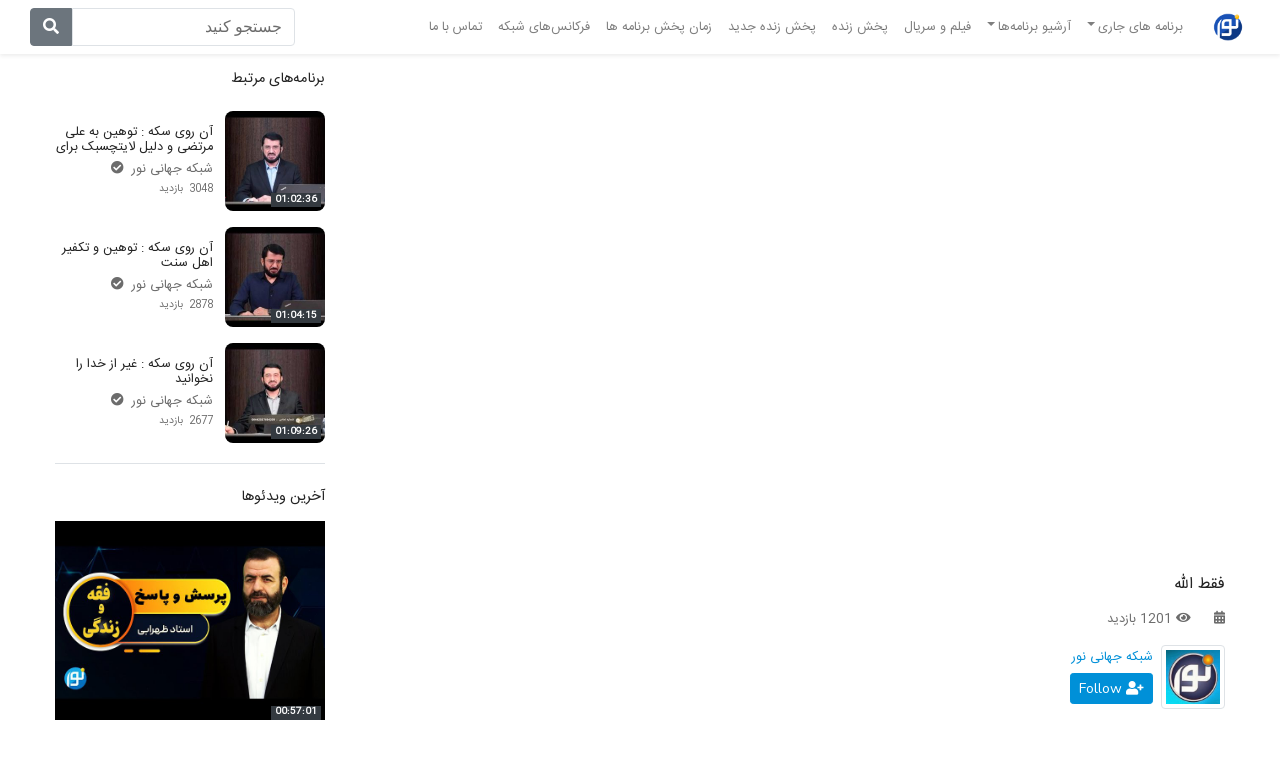

--- FILE ---
content_type: text/html; charset=UTF-8
request_url: https://nourtv.net/%D9%81%D9%82%D8%B7-%D8%A7%D9%84%D9%84%D9%87/
body_size: 20510
content:
<!DOCTYPE html>
<!--[if lt IE 7]><html class="no-js lt-ie9 lt-ie8 lt-ie7" dir="rtl" lang="fa-IR"> <![endif]-->
<!--[if IE 7]><html class="no-js lt-ie9 lt-ie8" dir="rtl" lang="fa-IR"> <![endif]-->
<!--[if IE 8]><html class="no-js lt-ie9" dir="rtl" lang="fa-IR"> <![endif]--><!--[if gt IE 8]><!-->
<!--[if !(IE 7) | !(IE 8)  ]><!-->
<html class="no-js" dir="rtl" lang="fa-IR">
<!--<![endif]-->
<head>
	<meta charset="UTF-8" />
	<meta name="viewport" content="width=device-width, initial-scale=1, shrink-to-fit=no">
		<link rel="pingback" href="https://nourtv.net/xmlrpc.php">
						<meta property="og:image" content="https://nourtv.net/wp-content/uploads/2023/01/24698sddefault.jpg"/>
					<title>فقط الله &#8211; NourTV</title>
<meta name='robots' content='max-image-preview:large' />
	<style>img:is([sizes="auto" i], [sizes^="auto," i]) { contain-intrinsic-size: 3000px 1500px }</style>
	<link rel='dns-prefetch' href='//fonts.googleapis.com' />
<link rel='preconnect' href='https://fonts.gstatic.com' crossorigin />
<link rel="alternate" type="application/rss+xml" title="NourTV &raquo; خوراک" href="https://nourtv.net/feed/" />
<link rel="alternate" type="application/rss+xml" title="NourTV &raquo; خوراک دیدگاه‌ها" href="https://nourtv.net/comments/feed/" />
<link rel="alternate" type="application/rss+xml" title="NourTV &raquo; فقط الله خوراک دیدگاه‌ها" href="https://nourtv.net/%d9%81%d9%82%d8%b7-%d8%a7%d9%84%d9%84%d9%87/feed/" />
<script>
window._wpemojiSettings = {"baseUrl":"https:\/\/s.w.org\/images\/core\/emoji\/15.0.3\/72x72\/","ext":".png","svgUrl":"https:\/\/s.w.org\/images\/core\/emoji\/15.0.3\/svg\/","svgExt":".svg","source":{"concatemoji":"https:\/\/nourtv.net\/wp-includes\/js\/wp-emoji-release.min.js?ver=67f1561a254a8209919f43c101adcf93"}};
/*! This file is auto-generated */
!function(i,n){var o,s,e;function c(e){try{var t={supportTests:e,timestamp:(new Date).valueOf()};sessionStorage.setItem(o,JSON.stringify(t))}catch(e){}}function p(e,t,n){e.clearRect(0,0,e.canvas.width,e.canvas.height),e.fillText(t,0,0);var t=new Uint32Array(e.getImageData(0,0,e.canvas.width,e.canvas.height).data),r=(e.clearRect(0,0,e.canvas.width,e.canvas.height),e.fillText(n,0,0),new Uint32Array(e.getImageData(0,0,e.canvas.width,e.canvas.height).data));return t.every(function(e,t){return e===r[t]})}function u(e,t,n){switch(t){case"flag":return n(e,"\ud83c\udff3\ufe0f\u200d\u26a7\ufe0f","\ud83c\udff3\ufe0f\u200b\u26a7\ufe0f")?!1:!n(e,"\ud83c\uddfa\ud83c\uddf3","\ud83c\uddfa\u200b\ud83c\uddf3")&&!n(e,"\ud83c\udff4\udb40\udc67\udb40\udc62\udb40\udc65\udb40\udc6e\udb40\udc67\udb40\udc7f","\ud83c\udff4\u200b\udb40\udc67\u200b\udb40\udc62\u200b\udb40\udc65\u200b\udb40\udc6e\u200b\udb40\udc67\u200b\udb40\udc7f");case"emoji":return!n(e,"\ud83d\udc26\u200d\u2b1b","\ud83d\udc26\u200b\u2b1b")}return!1}function f(e,t,n){var r="undefined"!=typeof WorkerGlobalScope&&self instanceof WorkerGlobalScope?new OffscreenCanvas(300,150):i.createElement("canvas"),a=r.getContext("2d",{willReadFrequently:!0}),o=(a.textBaseline="top",a.font="600 32px Arial",{});return e.forEach(function(e){o[e]=t(a,e,n)}),o}function t(e){var t=i.createElement("script");t.src=e,t.defer=!0,i.head.appendChild(t)}"undefined"!=typeof Promise&&(o="wpEmojiSettingsSupports",s=["flag","emoji"],n.supports={everything:!0,everythingExceptFlag:!0},e=new Promise(function(e){i.addEventListener("DOMContentLoaded",e,{once:!0})}),new Promise(function(t){var n=function(){try{var e=JSON.parse(sessionStorage.getItem(o));if("object"==typeof e&&"number"==typeof e.timestamp&&(new Date).valueOf()<e.timestamp+604800&&"object"==typeof e.supportTests)return e.supportTests}catch(e){}return null}();if(!n){if("undefined"!=typeof Worker&&"undefined"!=typeof OffscreenCanvas&&"undefined"!=typeof URL&&URL.createObjectURL&&"undefined"!=typeof Blob)try{var e="postMessage("+f.toString()+"("+[JSON.stringify(s),u.toString(),p.toString()].join(",")+"));",r=new Blob([e],{type:"text/javascript"}),a=new Worker(URL.createObjectURL(r),{name:"wpTestEmojiSupports"});return void(a.onmessage=function(e){c(n=e.data),a.terminate(),t(n)})}catch(e){}c(n=f(s,u,p))}t(n)}).then(function(e){for(var t in e)n.supports[t]=e[t],n.supports.everything=n.supports.everything&&n.supports[t],"flag"!==t&&(n.supports.everythingExceptFlag=n.supports.everythingExceptFlag&&n.supports[t]);n.supports.everythingExceptFlag=n.supports.everythingExceptFlag&&!n.supports.flag,n.DOMReady=!1,n.readyCallback=function(){n.DOMReady=!0}}).then(function(){return e}).then(function(){var e;n.supports.everything||(n.readyCallback(),(e=n.source||{}).concatemoji?t(e.concatemoji):e.wpemoji&&e.twemoji&&(t(e.twemoji),t(e.wpemoji)))}))}((window,document),window._wpemojiSettings);
</script>
<link rel='stylesheet' id='layerslider-css' href='https://nourtv.net/wp-content/plugins/LayerSlider/static/layerslider/css/layerslider.css?ver=6.11.1' media='all' />
<style id='wp-emoji-styles-inline-css'>

	img.wp-smiley, img.emoji {
		display: inline !important;
		border: none !important;
		box-shadow: none !important;
		height: 1em !important;
		width: 1em !important;
		margin: 0 0.07em !important;
		vertical-align: -0.1em !important;
		background: none !important;
		padding: 0 !important;
	}
</style>
<link rel='stylesheet' id='wp-block-library-rtl-css' href='https://nourtv.net/wp-includes/css/dist/block-library/style-rtl.min.css?ver=67f1561a254a8209919f43c101adcf93' media='all' />
<style id='classic-theme-styles-inline-css'>
/*! This file is auto-generated */
.wp-block-button__link{color:#fff;background-color:#32373c;border-radius:9999px;box-shadow:none;text-decoration:none;padding:calc(.667em + 2px) calc(1.333em + 2px);font-size:1.125em}.wp-block-file__button{background:#32373c;color:#fff;text-decoration:none}
</style>
<style id='global-styles-inline-css'>
:root{--wp--preset--aspect-ratio--square: 1;--wp--preset--aspect-ratio--4-3: 4/3;--wp--preset--aspect-ratio--3-4: 3/4;--wp--preset--aspect-ratio--3-2: 3/2;--wp--preset--aspect-ratio--2-3: 2/3;--wp--preset--aspect-ratio--16-9: 16/9;--wp--preset--aspect-ratio--9-16: 9/16;--wp--preset--color--black: #000000;--wp--preset--color--cyan-bluish-gray: #abb8c3;--wp--preset--color--white: #ffffff;--wp--preset--color--pale-pink: #f78da7;--wp--preset--color--vivid-red: #cf2e2e;--wp--preset--color--luminous-vivid-orange: #ff6900;--wp--preset--color--luminous-vivid-amber: #fcb900;--wp--preset--color--light-green-cyan: #7bdcb5;--wp--preset--color--vivid-green-cyan: #00d084;--wp--preset--color--pale-cyan-blue: #8ed1fc;--wp--preset--color--vivid-cyan-blue: #0693e3;--wp--preset--color--vivid-purple: #9b51e0;--wp--preset--gradient--vivid-cyan-blue-to-vivid-purple: linear-gradient(135deg,rgba(6,147,227,1) 0%,rgb(155,81,224) 100%);--wp--preset--gradient--light-green-cyan-to-vivid-green-cyan: linear-gradient(135deg,rgb(122,220,180) 0%,rgb(0,208,130) 100%);--wp--preset--gradient--luminous-vivid-amber-to-luminous-vivid-orange: linear-gradient(135deg,rgba(252,185,0,1) 0%,rgba(255,105,0,1) 100%);--wp--preset--gradient--luminous-vivid-orange-to-vivid-red: linear-gradient(135deg,rgba(255,105,0,1) 0%,rgb(207,46,46) 100%);--wp--preset--gradient--very-light-gray-to-cyan-bluish-gray: linear-gradient(135deg,rgb(238,238,238) 0%,rgb(169,184,195) 100%);--wp--preset--gradient--cool-to-warm-spectrum: linear-gradient(135deg,rgb(74,234,220) 0%,rgb(151,120,209) 20%,rgb(207,42,186) 40%,rgb(238,44,130) 60%,rgb(251,105,98) 80%,rgb(254,248,76) 100%);--wp--preset--gradient--blush-light-purple: linear-gradient(135deg,rgb(255,206,236) 0%,rgb(152,150,240) 100%);--wp--preset--gradient--blush-bordeaux: linear-gradient(135deg,rgb(254,205,165) 0%,rgb(254,45,45) 50%,rgb(107,0,62) 100%);--wp--preset--gradient--luminous-dusk: linear-gradient(135deg,rgb(255,203,112) 0%,rgb(199,81,192) 50%,rgb(65,88,208) 100%);--wp--preset--gradient--pale-ocean: linear-gradient(135deg,rgb(255,245,203) 0%,rgb(182,227,212) 50%,rgb(51,167,181) 100%);--wp--preset--gradient--electric-grass: linear-gradient(135deg,rgb(202,248,128) 0%,rgb(113,206,126) 100%);--wp--preset--gradient--midnight: linear-gradient(135deg,rgb(2,3,129) 0%,rgb(40,116,252) 100%);--wp--preset--font-size--small: 13px;--wp--preset--font-size--medium: 20px;--wp--preset--font-size--large: 36px;--wp--preset--font-size--x-large: 42px;--wp--preset--spacing--20: 0.44rem;--wp--preset--spacing--30: 0.67rem;--wp--preset--spacing--40: 1rem;--wp--preset--spacing--50: 1.5rem;--wp--preset--spacing--60: 2.25rem;--wp--preset--spacing--70: 3.38rem;--wp--preset--spacing--80: 5.06rem;--wp--preset--shadow--natural: 6px 6px 9px rgba(0, 0, 0, 0.2);--wp--preset--shadow--deep: 12px 12px 50px rgba(0, 0, 0, 0.4);--wp--preset--shadow--sharp: 6px 6px 0px rgba(0, 0, 0, 0.2);--wp--preset--shadow--outlined: 6px 6px 0px -3px rgba(255, 255, 255, 1), 6px 6px rgba(0, 0, 0, 1);--wp--preset--shadow--crisp: 6px 6px 0px rgba(0, 0, 0, 1);}:where(.is-layout-flex){gap: 0.5em;}:where(.is-layout-grid){gap: 0.5em;}body .is-layout-flex{display: flex;}.is-layout-flex{flex-wrap: wrap;align-items: center;}.is-layout-flex > :is(*, div){margin: 0;}body .is-layout-grid{display: grid;}.is-layout-grid > :is(*, div){margin: 0;}:where(.wp-block-columns.is-layout-flex){gap: 2em;}:where(.wp-block-columns.is-layout-grid){gap: 2em;}:where(.wp-block-post-template.is-layout-flex){gap: 1.25em;}:where(.wp-block-post-template.is-layout-grid){gap: 1.25em;}.has-black-color{color: var(--wp--preset--color--black) !important;}.has-cyan-bluish-gray-color{color: var(--wp--preset--color--cyan-bluish-gray) !important;}.has-white-color{color: var(--wp--preset--color--white) !important;}.has-pale-pink-color{color: var(--wp--preset--color--pale-pink) !important;}.has-vivid-red-color{color: var(--wp--preset--color--vivid-red) !important;}.has-luminous-vivid-orange-color{color: var(--wp--preset--color--luminous-vivid-orange) !important;}.has-luminous-vivid-amber-color{color: var(--wp--preset--color--luminous-vivid-amber) !important;}.has-light-green-cyan-color{color: var(--wp--preset--color--light-green-cyan) !important;}.has-vivid-green-cyan-color{color: var(--wp--preset--color--vivid-green-cyan) !important;}.has-pale-cyan-blue-color{color: var(--wp--preset--color--pale-cyan-blue) !important;}.has-vivid-cyan-blue-color{color: var(--wp--preset--color--vivid-cyan-blue) !important;}.has-vivid-purple-color{color: var(--wp--preset--color--vivid-purple) !important;}.has-black-background-color{background-color: var(--wp--preset--color--black) !important;}.has-cyan-bluish-gray-background-color{background-color: var(--wp--preset--color--cyan-bluish-gray) !important;}.has-white-background-color{background-color: var(--wp--preset--color--white) !important;}.has-pale-pink-background-color{background-color: var(--wp--preset--color--pale-pink) !important;}.has-vivid-red-background-color{background-color: var(--wp--preset--color--vivid-red) !important;}.has-luminous-vivid-orange-background-color{background-color: var(--wp--preset--color--luminous-vivid-orange) !important;}.has-luminous-vivid-amber-background-color{background-color: var(--wp--preset--color--luminous-vivid-amber) !important;}.has-light-green-cyan-background-color{background-color: var(--wp--preset--color--light-green-cyan) !important;}.has-vivid-green-cyan-background-color{background-color: var(--wp--preset--color--vivid-green-cyan) !important;}.has-pale-cyan-blue-background-color{background-color: var(--wp--preset--color--pale-cyan-blue) !important;}.has-vivid-cyan-blue-background-color{background-color: var(--wp--preset--color--vivid-cyan-blue) !important;}.has-vivid-purple-background-color{background-color: var(--wp--preset--color--vivid-purple) !important;}.has-black-border-color{border-color: var(--wp--preset--color--black) !important;}.has-cyan-bluish-gray-border-color{border-color: var(--wp--preset--color--cyan-bluish-gray) !important;}.has-white-border-color{border-color: var(--wp--preset--color--white) !important;}.has-pale-pink-border-color{border-color: var(--wp--preset--color--pale-pink) !important;}.has-vivid-red-border-color{border-color: var(--wp--preset--color--vivid-red) !important;}.has-luminous-vivid-orange-border-color{border-color: var(--wp--preset--color--luminous-vivid-orange) !important;}.has-luminous-vivid-amber-border-color{border-color: var(--wp--preset--color--luminous-vivid-amber) !important;}.has-light-green-cyan-border-color{border-color: var(--wp--preset--color--light-green-cyan) !important;}.has-vivid-green-cyan-border-color{border-color: var(--wp--preset--color--vivid-green-cyan) !important;}.has-pale-cyan-blue-border-color{border-color: var(--wp--preset--color--pale-cyan-blue) !important;}.has-vivid-cyan-blue-border-color{border-color: var(--wp--preset--color--vivid-cyan-blue) !important;}.has-vivid-purple-border-color{border-color: var(--wp--preset--color--vivid-purple) !important;}.has-vivid-cyan-blue-to-vivid-purple-gradient-background{background: var(--wp--preset--gradient--vivid-cyan-blue-to-vivid-purple) !important;}.has-light-green-cyan-to-vivid-green-cyan-gradient-background{background: var(--wp--preset--gradient--light-green-cyan-to-vivid-green-cyan) !important;}.has-luminous-vivid-amber-to-luminous-vivid-orange-gradient-background{background: var(--wp--preset--gradient--luminous-vivid-amber-to-luminous-vivid-orange) !important;}.has-luminous-vivid-orange-to-vivid-red-gradient-background{background: var(--wp--preset--gradient--luminous-vivid-orange-to-vivid-red) !important;}.has-very-light-gray-to-cyan-bluish-gray-gradient-background{background: var(--wp--preset--gradient--very-light-gray-to-cyan-bluish-gray) !important;}.has-cool-to-warm-spectrum-gradient-background{background: var(--wp--preset--gradient--cool-to-warm-spectrum) !important;}.has-blush-light-purple-gradient-background{background: var(--wp--preset--gradient--blush-light-purple) !important;}.has-blush-bordeaux-gradient-background{background: var(--wp--preset--gradient--blush-bordeaux) !important;}.has-luminous-dusk-gradient-background{background: var(--wp--preset--gradient--luminous-dusk) !important;}.has-pale-ocean-gradient-background{background: var(--wp--preset--gradient--pale-ocean) !important;}.has-electric-grass-gradient-background{background: var(--wp--preset--gradient--electric-grass) !important;}.has-midnight-gradient-background{background: var(--wp--preset--gradient--midnight) !important;}.has-small-font-size{font-size: var(--wp--preset--font-size--small) !important;}.has-medium-font-size{font-size: var(--wp--preset--font-size--medium) !important;}.has-large-font-size{font-size: var(--wp--preset--font-size--large) !important;}.has-x-large-font-size{font-size: var(--wp--preset--font-size--x-large) !important;}
:where(.wp-block-post-template.is-layout-flex){gap: 1.25em;}:where(.wp-block-post-template.is-layout-grid){gap: 1.25em;}
:where(.wp-block-columns.is-layout-flex){gap: 2em;}:where(.wp-block-columns.is-layout-grid){gap: 2em;}
:root :where(.wp-block-pullquote){font-size: 1.5em;line-height: 1.6;}
</style>
<link rel='stylesheet' id='fontawesome-latest-css-css' href='https://nourtv.net/wp-content/plugins/accesspress-social-login-lite/css/font-awesome/all.min.css?ver=3.4.8' media='all' />
<link rel='stylesheet' id='apsl-frontend-css-css' href='https://nourtv.net/wp-content/plugins/accesspress-social-login-lite/css/frontend.css?ver=3.4.8' media='all' />
<link rel='stylesheet' id='apss-font-awesome-five-css' href='https://nourtv.net/wp-content/plugins/accesspress-social-share/css/fontawesome-all.css?ver=4.5.6' media='all' />
<link rel='stylesheet' id='apss-frontend-css-css' href='https://nourtv.net/wp-content/plugins/accesspress-social-share/css/frontend.css?ver=4.5.6' media='all' />
<link rel='stylesheet' id='apss-font-opensans-css' href='//fonts.googleapis.com/css?family=Open+Sans&#038;ver=67f1561a254a8209919f43c101adcf93' media='all' />
<link rel='stylesheet' id='bva-css' href='https://nourtv.net/wp-content/plugins/betube-ads/css/bva.css?ver=67f1561a254a8209919f43c101adcf93' media='all' />
<link rel='stylesheet' id='parent-style-css' href='https://nourtv.net/wp-content/themes/betube/style.css?ver=67f1561a254a8209919f43c101adcf93' media='all' />
<link rel='stylesheet' id='child-style-css' href='https://nourtv.net/wp-content/themes/betube-child/style.css?ver=67f1561a254a8209919f43c101adcf93' media='all' />
<link rel='stylesheet' id='bootstrap-rtl-css' href='https://nourtv.net/wp-content/themes/betube/css/bootstrap-rtl.css?ver=1' media='all' />
<link rel='stylesheet' id='swiper.min-css' href='https://nourtv.net/wp-content/themes/betube/css/swiper.min.css?ver=1' media='all' />
<link rel='stylesheet' id='bootstrap-dropdownhover.min-css' href='https://nourtv.net/wp-content/themes/betube/css/bootstrap-dropdownhover.min.css?ver=1' media='all' />
<link rel='stylesheet' id='jquery-mobile-mega-menu-min-css' href='https://nourtv.net/wp-content/themes/betube/css/jquery-mobile-mega-menu-min.css?ver=1' media='all' />
<link rel='stylesheet' id='fontawesome-css' href='https://nourtv.net/wp-content/themes/betube/css/fontawesome.css?ver=1' media='all' />
<link rel='stylesheet' id='animate-css' href='https://nourtv.net/wp-content/themes/betube/css/animate.css?ver=1' media='all' />
<link rel='stylesheet' id='betube-css' href='https://nourtv.net/wp-content/themes/betube/css/betube.css?ver=1' media='all' />
<link rel='stylesheet' id='ie-css' href='https://nourtv.net/wp-content/themes/betube/css/ie.css?ver=1' media='all' />
<link rel='stylesheet' id='responsive-css' href='https://nourtv.net/wp-content/themes/betube/css/responsive.css?ver=1' media='all' />
<link rel="preload" as="style" href="https://fonts.googleapis.com/css?family=Nunito:400,700,600&#038;subset=latin&#038;display=swap&#038;ver=1614764033" /><link rel="stylesheet" href="https://fonts.googleapis.com/css?family=Nunito:400,700,600&#038;subset=latin&#038;display=swap&#038;ver=1614764033" media="print" onload="this.media='all'"><noscript><link rel="stylesheet" href="https://fonts.googleapis.com/css?family=Nunito:400,700,600&#038;subset=latin&#038;display=swap&#038;ver=1614764033" /></noscript><script id="layerslider-greensock-js-extra">
var LS_Meta = {"v":"6.11.1"};
</script>
<script src="https://nourtv.net/wp-content/plugins/LayerSlider/static/layerslider/js/greensock.js?ver=1.19.0" id="layerslider-greensock-js"></script>
<script src="https://nourtv.net/wp-includes/js/jquery/jquery.min.js?ver=3.7.1" id="jquery-core-js"></script>
<script src="https://nourtv.net/wp-includes/js/jquery/jquery-migrate.min.js?ver=3.4.1" id="jquery-migrate-js"></script>
<script src="https://nourtv.net/wp-content/plugins/LayerSlider/static/layerslider/js/layerslider.kreaturamedia.jquery.js?ver=6.11.1" id="layerslider-js"></script>
<script src="https://nourtv.net/wp-content/plugins/LayerSlider/static/layerslider/js/layerslider.transitions.js?ver=6.11.1" id="layerslider-transitions-js"></script>
<script src="https://nourtv.net/wp-content/plugins/accesspress-social-login-lite/js/frontend.js?ver=3.4.8" id="apsl-frontend-js-js"></script>
<meta name="generator" content="Powered by LayerSlider 6.11.1 - Multi-Purpose, Responsive, Parallax, Mobile-Friendly Slider Plugin for WordPress." />
<!-- LayerSlider updates and docs at: https://layerslider.kreaturamedia.com -->
<link rel="https://api.w.org/" href="https://nourtv.net/wp-json/" /><link rel="alternate" title="JSON" type="application/json" href="https://nourtv.net/wp-json/wp/v2/posts/24698" /><link rel="EditURI" type="application/rsd+xml" title="RSD" href="https://nourtv.net/xmlrpc.php?rsd" />

<link rel="canonical" href="https://nourtv.net/%d9%81%d9%82%d8%b7-%d8%a7%d9%84%d9%84%d9%87/" />
<link rel='shortlink' href='https://nourtv.net/?p=24698' />
<link rel="alternate" title="oEmbed (JSON)" type="application/json+oembed" href="https://nourtv.net/wp-json/oembed/1.0/embed?url=https%3A%2F%2Fnourtv.net%2F%25d9%2581%25d9%2582%25d8%25b7-%25d8%25a7%25d9%2584%25d9%2584%25d9%2587%2F" />
<link rel="alternate" title="oEmbed (XML)" type="text/xml+oembed" href="https://nourtv.net/wp-json/oembed/1.0/embed?url=https%3A%2F%2Fnourtv.net%2F%25d9%2581%25d9%2582%25d8%25b7-%25d8%25a7%25d9%2584%25d9%2584%25d9%2587%2F&#038;format=xml" />
<meta name="generator" content="Redux 4.5.4" /><link href="https://vjs.zencdn.net/7.3.0/video-js.css" rel="stylesheet">
<link href="https://unpkg.com/silvermine-videojs-quality-selector@1.1.2/dist/css/quality-selector.css" rel="stylesheet">
<style>			body{
								background-color:#fff;
																								
			}
		body{color: #6c6c6c;font-family: Nunito;font-weight: 400;font-size: 1rem;} h1{color: #232323;font-size: 2.5rem;font-family: Nunito;font-weight: 700;} h2{color: #232323;font-size: 2rem;font-family: Nunito;font-weight: 700;} h3{color: #232323;font-size: 1.75rem;font-family: Nunito;font-weight: 600;} h4{color: #232323;font-size: 1.5rem;font-family: Nunito;font-weight: 600;} h5{color: #232323;font-size: 1.25rem;font-family: Nunito;font-weight: 600;} h6, .pmpro_invoice_details strong{color: #232323;font-size: 1rem;font-family: Nunito;font-weight: 600;} .video-plugin-div, .btp_sticky .btp_inner_page__content, .btp_index_sticky{ background-color: #f2f2f2} .form-control::placeholder, p, .form-control, .form-control:focus, form.pmpro_form .input:not([type='checkbox']), form.pmpro_form textarea, form.pmpro_form select, #loginform input[type=text], #loginform input[type=password]{ color: #6c6c6c} .btn-primary, .btn-primary.disabled, .btn-primary:disabled, .btn-outline-primary:hover, .btn-outline-primary:not(:disabled):not(.disabled):active, .btn-outline-primary:not(:disabled):not(.disabled).active, .show > .btn-outline-primary.dropdown-toggle, .badge-primary, .bg-primary, .custom-control-input:checked~.custom-control-label::before, .form-submit input[type='submit'], .pmpro_login_wrap #loginform input[type='submit']{ background-color: #0090D8} .table-primary, .table-primary > th, .table-primary > td{ background-color: #91daff} .alert-primary { background-color: #a5e1ff} .list-group-item-primary, .list-group-item-primary.list-group-item-action.active { background-color: #91daff} .list-group-item-primary.list-group-item-action:hover, .list-group-item-primary.list-group-item-action:focus { background-color: #77d2ff} .btn-primary.disabled, .btn-primary:disabled{ background-color: #006ea5} .btn-outline-primary, .text-primary, .btp_sidebar .widget ul li a:hover, .btp_sidebar .widget .widget_most_view__title a:hover, .btp_post_card__author:hover, .btp_blog_card__link:hover, .nav-links a, .btp_single_post_meta_link__btn:hover, .btp_single_post_author .media h6 a:hover, a{ color: #0090D8} a:hover{ color: #0077b2} .alert-primary, .list-group-item-primary, .list-group-item-primary.list-group-item-action:hover, .list-group-item-primary.list-group-item-action:focus{ color: #003e5e} .alert-primary .alert-link{ color: #001c2b} .btn-primary, .btn-primary.disabled, .btn-primary:disabled, .btn-outline-primary, .btn-outline-primary:hover, .btn-outline-primary:not(:disabled):not(.disabled):active, .btn-outline-primary:not(:disabled):not(.disabled).active, .show > .btn-outline-primary.dropdown-toggle, .border-primary, .custom-control-input:checked~.custom-control-label::before, .form-submit input[type='submit'], .pmpro_login_wrap #loginform input[type='submit']{ border-color: #0090D8} .table-primary th, .table-primary td, .table-primary thead th, .table-primary tbody + tbody{ border-color: #53c6ff} .btn-primary:not(:disabled):not(.disabled):active, .btn-primary:not(:disabled):not(.disabled).active,
			.show > .btn-primary.dropdown-toggle{ border-color: #006496} .alert-primary{ border-color: #91daff} .alert-primary hr{ border-top-color: #77d2ff} .list-group-item-primary.list-group-item-action.active{ border-color: #91daff} .form-control:focus, .custom-select:focus{ border-color: #59c8ff} .btn-primary:focus, .btn-primary.focus, .btn-primary:not(:disabled):not(.disabled):active:focus, .btn-primary:not(:disabled):not(.disabled).active:focus, .show > .btn-primary.dropdown-toggle:focus{ box-shadow:0 0 0 0.2rem rgba( 0,168,252,.5 )} .btn-outline-primary:not(:disabled):not(.disabled):active:focus, .btn-outline-primary:not(:disabled):not(.disabled).active:focus, .show > .btn-outline-primary.dropdown-toggle:focus, a.badge-primary:focus, a.badge-primary.focus, .form-control:focus, .custom-control-input:focus~.custom-control-label::before, .custom-control-input:focus~.custom-control-label::before, .custom-select:focus { box-shadow:0 0 0 0.2rem rgba( 0,144,216,.5 )} a.text-primary:hover, a.text-primary:focus{ color: #005d8c} .btn-primary:hover, .btn-primary:focus, .btn-primary.focus, .form-submit input[type='submit']:hover, .pmpro_login_wrap #loginform input[type='submit']:hover{ border-color: #006ea5} .btn-primary:hover, .btn-primary:focus, .btn-primary.focus, a.bg-primary:hover, a.bg-primary:focus,
			button.bg-primary:hover, button.bg-primary:focus, .form-submit input[type='submit']:hover, .pmpro_login_wrap #loginform input[type='submit']:hover{ background-color: #0077b2} a.badge-primary:hover, a.badge-primary:focus{ background-color: #006ea5} .table-hover .table-primary:hover, .table-hover .table-primary:hover > td, .table-hover .table-primary:hover > th { background-color: #77d2ff} .btn-secondary, .btn-secondary.disabled, .btn-secondary:disabled, .btn-outline-secondary:hover, .btn-outline-secondary:not(:disabled):not(.disabled):active, .btn-outline-secondary:not(:disabled):not(.disabled).active, .show > .btn-outline-secondary.dropdown-toggle, .badge-secondary, .bg-secondary{ background-color: #6C757D} .table-secondary, .table-secondary > th, .table-secondary > td{ background-color: #cdd1d4} .alert-secondary { background-color: #d8dbdd} .list-group-item-secondary, .list-group-item-secondary.list-group-item-action.active { background-color: #cdd1d4} .list-group-item-secondary.list-group-item-action:hover, .list-group-item-secondary.list-group-item-action:focus { background-color: #bfc4c8} .btn-secondary.disabled, .btn-secondary:disabled{ background-color: #545b62} .btn-outline-secondary, .text-secondary{ color:#6C757D} .alert-secondary, .list-group-item-secondary, .list-group-item-secondary.list-group-item-action:hover, .list-group-item-secondary.list-group-item-action:focus{ color: #33383b} .alert-secondary .alert-link{ color: #1c1e20} .btn-secondary, .btn-secondary.disabled, .btn-secondary:disabled, .btn-outline-secondary, .btn-outline-secondary:hover, .btn-outline-secondary:not(:disabled):not(.disabled):active, .btn-outline-secondary:not(:disabled):not(.disabled).active, .show > .btn-outline-secondary.dropdown-toggle, .border-secondary{ border-color: #6C757D} .table-secondary th, .table-secondary td, .table-secondary thead th, .table-secondary tbody + tbody{ border-color: #acb2b7} .btn-secondary:not(:disabled):not(.disabled):active, .btn-secondary:not(:disabled):not(.disabled).active,
			.show > .btn-secondary.dropdown-toggle{ border-color: #4d5459} .alert-secondary{ border-color: #cdd1d4} .alert-secondary hr{ border-top-color: #bfc4c8} .list-group-item-secondary.list-group-item-action.active{ border-color: #cdd1d4} .btn-secondary:focus, .btn-secondary.focus, .btn-secondary:not(:disabled):not(.disabled):active:focus, .btn-secondary:not(:disabled):not(.disabled).active:focus, .show > .btn-secondary.dropdown-toggle:focus{ box-shadow:0 0 0 0.2rem rgba( 126,135,143,.5 )} .btn-outline-secondary:not(:disabled):not(.disabled):active:focus, .btn-outline-secondary:not(:disabled):not(.disabled).active:focus, .show > .btn-outline-secondary.dropdown-toggle:focus, a.badge-secondary:focus, a.badge-secondary.focus { box-shadow:0 0 0 0.2rem rgba( 108,117,125,.5 )} a.text-secondary:hover, a.text-secondary:focus{ color: #494f54} .btn-secondary:hover, .btn-secondary:focus, .btn-secondary.focus{ border-color: #545b62} .btn-secondary:hover, .btn-secondary:focus, .btn-secondary.focus, a.bg-secondary:hover, a.bg-secondary:focus,
			button.bg-secondary:hover, button.bg-secondary:focus{ background-color: #5a6268} a.badge-secondary:hover, a.badge-secondary:focus{ background-color: #545b62} .table-hover .table-secondary:hover, .table-hover .table-secondary:hover > td, .table-hover .table-secondary:hover > th { background-color: #bfc4c8} .btn-success, .btn-success.disabled, .btn-success:disabled, .btn-outline-success:hover, .btn-outline-success:not(:disabled):not(.disabled):active, .btn-outline-success:not(:disabled):not(.disabled).active, .show > .btn-outline-success.dropdown-toggle, .badge-success, .bg-success, .pmpro_btn, .pmpro_btn:link, .pmpro_content_message a, .pmpro_content_message a:link{ background-color: #28A745} .table-success, .table-success > th, .table-success > td{ background-color: #9fe8af} .alert-success { background-color: #afecbd} .list-group-item-success, .list-group-item-success.list-group-item-action.active { background-color: #9fe8af} .list-group-item-success.list-group-item-action:hover, .list-group-item-success.list-group-item-action:focus { background-color: #8ae39e} .btn-success.disabled, .btn-success:disabled{ background-color: #1e7e34} .btn-outline-success, .text-success{ color:#28A745} .alert-success, .list-group-item-success, .list-group-item-success.list-group-item-action:hover, .list-group-item-success.list-group-item-action:focus{ color: #10441c} .alert-success .alert-link{ color: #061b0b} .btn-success, .btn-success.disabled, .btn-success:disabled, .btn-outline-success, .btn-outline-success:hover, .btn-outline-success:not(:disabled):not(.disabled):active, .btn-outline-success:not(:disabled):not(.disabled).active, .show > .btn-outline-success.dropdown-toggle, .border-success, .pmpro_btn, .pmpro_btn:link, .pmpro_content_message a, .pmpro_content_message a:link, .validator .form-control.success{ border-color: #28A745} .table-success th, .table-success td, .table-success thead th, .table-success tbody + tbody{ border-color: #6ddc87} .btn-success:not(:disabled):not(.disabled):active, .btn-success:not(:disabled):not(.disabled).active,
			.show > .btn-success.dropdown-toggle{ border-color: #1b722f} .alert-success{ border-color: #9fe8af} .alert-success hr{ border-top-color: #8ae39e} .list-group-item-success.list-group-item-action.active{ border-color: #9fe8af} .btn-success:focus, .btn-success.focus, .btn-success:not(:disabled):not(.disabled):active:focus, .btn-success:not(:disabled):not(.disabled).active:focus, .show > .btn-success.dropdown-toggle:focus{ box-shadow:0 0 0 0.2rem rgba( 47,196,81,.5 )} .btn-outline-success:not(:disabled):not(.disabled):active:focus, .btn-outline-success:not(:disabled):not(.disabled).active:focus, .show > .btn-outline-success.dropdown-toggle:focus, a.badge-success:focus, a.badge-success.focus { box-shadow:0 0 0 0.2rem rgba( 40,167,69,.5 )} a.text-success:hover, a.text-success:focus{ color: #19692c} .btn-success:hover, .btn-success:focus, .btn-success.focus, .pmpro_btn:hover, .pmpro_btn:link, .pmpro_content_message a:hover, .pmpro_content_message a:link{ border-color: #1e7e34} .btn-success:hover, .btn-success:focus, .btn-success.focus, a.bg-success:hover, a.bg-success:focus,
			button.bg-success:hover, button.bg-success:focus, .pmpro_btn:hover, .pmpro_btn:link, .pmpro_content_message a:hover, .pmpro_content_message a:link{ background-color: #218838} a.badge-success:hover, a.badge-success:focus{ background-color: #1e7e34} .table-hover .table-success:hover, .table-hover .table-success:hover > td, .table-hover .table-success:hover > th { background-color: #8ae39e} .btn-danger, .btn-danger.disabled, .btn-danger:disabled, .btn-outline-danger:hover, .btn-outline-danger:not(:disabled):not(.disabled):active, .btn-outline-danger:not(:disabled):not(.disabled).active, .show > .btn-outline-danger.dropdown-toggle, .badge-danger, .bg-danger{ background-color: #DC3545} .table-danger, .table-danger > th, .table-danger > td{ background-color: #f7d1d5} .alert-danger { background-color: #fae3e5} .list-group-item-danger, .list-group-item-danger.list-group-item-action.active { background-color: #f7d1d5} .list-group-item-danger.list-group-item-action:hover, .list-group-item-danger.list-group-item-action:focus { background-color: #f3bcc1} .btn-danger.disabled, .btn-danger:disabled{ background-color: #bd2130} .btn-outline-danger, .text-danger{ color:#DC3545} .alert-danger, .list-group-item-danger, .list-group-item-danger.list-group-item-action:hover, .list-group-item-danger.list-group-item-action:focus{ color: #801620} .alert-danger .alert-link{ color: #550f15} .btn-danger, .btn-danger.disabled, .btn-danger:disabled, .btn-outline-danger, .btn-outline-danger:hover, .btn-outline-danger:not(:disabled):not(.disabled):active, .btn-outline-danger:not(:disabled):not(.disabled).active, .show > .btn-outline-danger.dropdown-toggle, .border-danger, .validator .form-control.error{ border-color: #DC3545} .table-danger th, .table-danger td, .table-danger thead th, .table-danger tbody + tbody{ border-color: #ee9da5} .btn-danger:not(:disabled):not(.disabled):active, .btn-danger:not(:disabled):not(.disabled).active,
			.show > .btn-danger.dropdown-toggle{ border-color: #b01f2c} .alert-danger{ border-color: #f7d1d5} .alert-danger hr{ border-top-color: #f3bcc1} .list-group-item-danger.list-group-item-action.active{ border-color: #f7d1d5} .btn-danger:focus, .btn-danger.focus, .btn-danger:not(:disabled):not(.disabled):active:focus, .btn-danger:not(:disabled):not(.disabled).active:focus, .show > .btn-danger.dropdown-toggle:focus{ box-shadow:0 0 0 0.2rem rgba( 225,83,97,.5 )} .btn-outline-danger:not(:disabled):not(.disabled):active:focus, .btn-outline-danger:not(:disabled):not(.disabled).active:focus, .show > .btn-outline-danger.dropdown-toggle:focus, a.badge-danger:focus, a.badge-danger.focus { box-shadow:0 0 0 0.2rem rgba( 220,53,69,.5 )} a.text-danger:hover, a.text-danger:focus{ color: #a71d2a} .btn-danger:hover, .btn-danger:focus, .btn-danger.focus{ border-color: #bd2130} .btn-danger:hover, .btn-danger:focus, .btn-danger.focus, a.bg-danger:hover, a.bg-danger:focus,
			button.bg-danger:hover, button.bg-danger:focus{ background-color: #c82333} a.badge-danger:hover, a.badge-danger:focus{ background-color: #bd2130} .table-hover .table-danger:hover, .table-hover .table-danger:hover > td, .table-hover .table-danger:hover > th { background-color: #f3bcc1} .btn-warning, .btn-warning.disabled, .btn-warning:disabled, .btn-outline-warning:hover, .btn-outline-warning:not(:disabled):not(.disabled):active, .btn-outline-warning:not(:disabled):not(.disabled).active, .show > .btn-outline-warning.dropdown-toggle, .badge-warning, .bg-warning{ background-color: #FFC107} .table-warning, .table-warning > th, .table-warning > td{ background-color: #ffefbf} .alert-warning { background-color: #fff4d3} .list-group-item-warning, .list-group-item-warning.list-group-item-action.active { background-color: #ffefbf} .list-group-item-warning.list-group-item-action:hover, .list-group-item-warning.list-group-item-action:focus { background-color: #ffe9a5} .btn-warning.disabled, .btn-warning:disabled{ background-color: #d39e00} .btn-outline-warning, .text-warning{ color:#FFC107} .alert-warning, .list-group-item-warning, .list-group-item-warning.list-group-item-action:hover, .list-group-item-warning.list-group-item-action:focus{ color: #8c6900} .alert-warning .alert-link{ color: #594200} .btn-warning, .btn-warning.disabled, .btn-warning:disabled, .btn-outline-warning, .btn-outline-warning:hover, .btn-outline-warning:not(:disabled):not(.disabled):active, .btn-outline-warning:not(:disabled):not(.disabled).active, .show > .btn-outline-warning.dropdown-toggle, .border-warning{ border-color: #FFC107} .table-warning th, .table-warning td, .table-warning thead th, .table-warning tbody + tbody{ border-color: #ffe081} .btn-warning:not(:disabled):not(.disabled):active, .btn-warning:not(:disabled):not(.disabled).active,
			.show > .btn-warning.dropdown-toggle{ border-color: #c49300} .alert-warning{ border-color: #ffefbf} .alert-warning hr{ border-top-color: #ffe9a5} .list-group-item-warning.list-group-item-action.active{ border-color: #ffefbf} .btn-warning:focus, .btn-warning.focus, .btn-warning:not(:disabled):not(.disabled):active:focus, .btn-warning:not(:disabled):not(.disabled).active:focus, .show > .btn-warning.dropdown-toggle:focus{ box-shadow:0 0 0 0.2rem rgba( 255,202,43,.5 )} .btn-outline-warning:not(:disabled):not(.disabled):active:focus, .btn-outline-warning:not(:disabled):not(.disabled).active:focus, .show > .btn-outline-warning.dropdown-toggle:focus, a.badge-warning:focus, a.badge-warning.focus { box-shadow:0 0 0 0.2rem rgba( 255,193,7,.5 )} a.text-warning:hover, a.text-warning:focus{ color: #ba8b00} .btn-warning:hover, .btn-warning:focus, .btn-warning.focus{ border-color: #d39e00} .btn-warning:hover, .btn-warning:focus, .btn-warning.focus, a.bg-warning:hover, a.bg-warning:focus,
			button.bg-warning:hover, button.bg-warning:focus{ background-color: #e0a800} a.badge-warning:hover, a.badge-warning:focus{ background-color: #d39e00} .table-hover .table-warning:hover, .table-hover .table-warning:hover > td, .table-hover .table-warning:hover > th { background-color: #ffe9a5} .btn-info, .btn-info.disabled, .btn-info:disabled, .btn-outline-info:hover, .btn-outline-info:not(:disabled):not(.disabled):active, .btn-outline-info:not(:disabled):not(.disabled).active, .show > .btn-outline-info.dropdown-toggle, .badge-info, .bg-info{ background-color: #17A2B8} .table-info, .table-info > th, .table-info > td{ background-color: #95e5f2} .alert-info { background-color: #a7e9f4} .list-group-item-info, .list-group-item-info.list-group-item-action.active { background-color: #95e5f2} .list-group-item-info.list-group-item-action:hover, .list-group-item-info.list-group-item-action:focus { background-color: #7ee0ef} .btn-info.disabled, .btn-info:disabled{ background-color: #117a8b} .btn-outline-info, .text-info{ color:#17A2B8} .alert-info, .list-group-item-info, .list-group-item-info.list-group-item-action:hover, .list-group-item-info.list-group-item-action:focus{ color: #09424b} .alert-info .alert-link{ color: #041a1e} .btn-info, .btn-info.disabled, .btn-info:disabled, .btn-outline-info, .btn-outline-info:hover, .btn-outline-info:not(:disabled):not(.disabled):active, .btn-outline-info:not(:disabled):not(.disabled).active, .show > .btn-outline-info.dropdown-toggle, .border-info{ border-color: #17A2B8} .table-info th, .table-info td, .table-info thead th, .table-info tbody + tbody{ border-color: #5ed8eb} .btn-info:not(:disabled):not(.disabled):active, .btn-info:not(:disabled):not(.disabled).active,
			.show > .btn-info.dropdown-toggle{ border-color: #106e7d} .alert-info{ border-color: #95e5f2} .alert-info hr{ border-top-color: #7ee0ef} .list-group-item-info.list-group-item-action.active{ border-color: #95e5f2} .btn-info:focus, .btn-info.focus, .btn-info:not(:disabled):not(.disabled):active:focus, .btn-info:not(:disabled):not(.disabled).active:focus, .show > .btn-info.dropdown-toggle:focus{ box-shadow:0 0 0 0.2rem rgba( 27,190,216,.5 )} .btn-outline-info:not(:disabled):not(.disabled):active:focus, .btn-outline-info:not(:disabled):not(.disabled).active:focus, .show > .btn-outline-info.dropdown-toggle:focus, a.badge-info:focus, a.badge-info.focus { box-shadow:0 0 0 0.2rem rgba( 23,162,184,.5 )} a.text-info:hover, a.text-info:focus{ color: #0f6674} .btn-info:hover, .btn-info:focus, .btn-info.focus{ border-color: #117a8b} .btn-info:hover, .btn-info:focus, .btn-info.focus, a.bg-info:hover, a.bg-info:focus,
			button.bg-info:hover, button.bg-info:focus{ background-color: #138496} a.badge-info:hover, a.badge-info:focus{ background-color: #117a8b} .table-hover .table-info:hover, .table-hover .table-info:hover > td, .table-hover .table-info:hover > th { background-color: #7ee0ef} .btn-light, .btn-light.disabled, .btn-light:disabled, .btn-outline-light:hover, .btn-outline-light:not(:disabled):not(.disabled):active, .btn-outline-light:not(:disabled):not(.disabled).active, .show > .btn-outline-light.dropdown-toggle, .badge-light, .bg-light{ background-color: #F8F9FA} .table-light, .table-light > th, .table-light > td{ background-color: #ffffff} .alert-light { background-color: #ffffff} .list-group-item-light, .list-group-item-light.list-group-item-action.active { background-color: #ffffff} .list-group-item-light.list-group-item-action:hover, .list-group-item-light.list-group-item-action:focus { background-color: #ffffff} .btn-light.disabled, .btn-light:disabled{ background-color: #dae0e5} .btn-outline-light, .text-light{ color:#F8F9FA} .alert-light, .list-group-item-light, .list-group-item-light.list-group-item-action:hover, .list-group-item-light.list-group-item-action:focus{ color: #b1bcc7} .alert-light .alert-link{ color: #93a2b2} .btn-light, .btn-light.disabled, .btn-light:disabled, .btn-outline-light, .btn-outline-light:hover, .btn-outline-light:not(:disabled):not(.disabled):active, .btn-outline-light:not(:disabled):not(.disabled).active, .show > .btn-outline-light.dropdown-toggle, .border-light{ border-color: #F8F9FA} .table-light th, .table-light td, .table-light thead th, .table-light tbody + tbody{ border-color: #ffffff} .btn-light:not(:disabled):not(.disabled):active, .btn-light:not(:disabled):not(.disabled).active,
			.show > .btn-light.dropdown-toggle{ border-color: #d1d8de} .alert-light{ border-color: #ffffff} .alert-light hr{ border-top-color: #ffffff} .list-group-item-light.list-group-item-action.active{ border-color: #ffffff} .btn-light:focus, .btn-light.focus, .btn-light:not(:disabled):not(.disabled):active:focus, .btn-light:not(:disabled):not(.disabled).active:focus, .show > .btn-light.dropdown-toggle:focus{ box-shadow:0 0 0 0.2rem rgba( 255,255,255,.5 )} .btn-outline-light:not(:disabled):not(.disabled):active:focus, .btn-outline-light:not(:disabled):not(.disabled).active:focus, .show > .btn-outline-light.dropdown-toggle:focus, a.badge-light:focus, a.badge-light.focus { box-shadow:0 0 0 0.2rem rgba( 248,249,250,.5 )} a.text-light:hover, a.text-light:focus{ color: #cbd3da} .btn-light:hover, .btn-light:focus, .btn-light.focus{ border-color: #dae0e5} .btn-light:hover, .btn-light:focus, .btn-light.focus, a.bg-light:hover, a.bg-light:focus,
			button.bg-light:hover, button.bg-light:focus{ background-color: #e2e6ea} a.badge-light:hover, a.badge-light:focus{ background-color: #dae0e5} .table-hover .table-light:hover, .table-hover .table-light:hover > td, .table-hover .table-light:hover > th { background-color: #ffffff} .btn-dark, .btn-dark.disabled, .btn-dark:disabled, .btn-outline-dark:hover, .btn-outline-dark:not(:disabled):not(.disabled):active, .btn-outline-dark:not(:disabled):not(.disabled).active, .show > .btn-outline-dark.dropdown-toggle, .badge-dark, .bg-dark{ background-color: #343A40} .table-dark, .table-dark > th, .table-dark > td{ background-color: #8b96a1} .alert-dark { background-color: #96a0aa} .list-group-item-dark, .list-group-item-dark.list-group-item-action.active { background-color: #8b96a1} .list-group-item-dark.list-group-item-action:hover, .list-group-item-dark.list-group-item-action:focus { background-color: #7d8995} .btn-dark.disabled, .btn-dark:disabled{ background-color: #1d2124} .btn-outline-dark, .text-dark{ color:#343A40} .alert-dark, .list-group-item-dark, .list-group-item-dark.list-group-item-action:hover, .list-group-item-dark.list-group-item-action:focus{ color: #000000} .alert-dark .alert-link{ color: #000000} .btn-dark, .btn-dark.disabled, .btn-dark:disabled, .btn-outline-dark, .btn-outline-dark:hover, .btn-outline-dark:not(:disabled):not(.disabled):active, .btn-outline-dark:not(:disabled):not(.disabled).active, .show > .btn-outline-dark.dropdown-toggle, .border-dark{ border-color: #343A40} .table-dark th, .table-dark td, .table-dark thead th, .table-dark tbody + tbody{ border-color: #6b7784} .btn-dark:not(:disabled):not(.disabled):active, .btn-dark:not(:disabled):not(.disabled).active,
			.show > .btn-dark.dropdown-toggle{ border-color: #16191b} .alert-dark{ border-color: #8b96a1} .alert-dark hr{ border-top-color: #7d8995} .list-group-item-dark.list-group-item-action.active{ border-color: #8b96a1} .btn-dark:focus, .btn-dark.focus, .btn-dark:not(:disabled):not(.disabled):active:focus, .btn-dark:not(:disabled):not(.disabled).active:focus, .show > .btn-dark.dropdown-toggle:focus{ box-shadow:0 0 0 0.2rem rgba( 68,76,84,.5 )} .btn-outline-dark:not(:disabled):not(.disabled):active:focus, .btn-outline-dark:not(:disabled):not(.disabled).active:focus, .show > .btn-outline-dark.dropdown-toggle:focus, a.badge-dark:focus, a.badge-dark.focus { box-shadow:0 0 0 0.2rem rgba( 52,58,64,.5 )} a.text-dark:hover, a.text-dark:focus{ color: #121416} .btn-dark:hover, .btn-dark:focus, .btn-dark.focus{ border-color: #1d2124} .btn-dark:hover, .btn-dark:focus, .btn-dark.focus, a.bg-dark:hover, a.bg-dark:focus,
			button.bg-dark:hover, button.bg-dark:focus{ background-color: #23272b} a.badge-dark:hover, a.badge-dark:focus{ background-color: #1d2124} .table-hover .table-dark:hover, .table-hover .table-dark:hover > td, .table-hover .table-dark:hover > th { background-color: #7d8995} nav.navbar, nav .dropdown-menu, nav .dropdown-item:hover, nav .dropdown-item:focus{ background: #FFFFFF} .navbar .navbar-nav .nav-link, nav .dropdown-item{ color: rgba( 0,0,0,.5 )} .navbar .navbar-nav .nav-link:focus, .navbar .navbar-nav .nav-link:hover, .dropdown-item:hover, .dropdown-item:focus{ color: rgba( 0,0,0,.7 )} .navbar .navbar-nav li.active .nav-link, .navbar .navbar-nav li.active .nav-link:hover{ color: rgba( 0,0,0,1 )} footer.btp_footer{ background: #FAFAFA} footer.btp_footer .widget__title, footer.btp_footer .widget_latest_post__title a{ color: #232323} footer.btp_footer .widget ul li a, footer.btp_footer .widget_latest_post__link{ color: #6C6C6C} footer.btp_footer .widget ul li a:hover, footer.btp_footer .widget_latest_post__title a:hover, footer.btp_footer .widget_latest_post__link:hover{ color: #DC3545} .mini_footer{ background: #F0F0F0} .mini_footer p, .mini_footer p a, .btn_btp_footer i{ color: #6C6C6C} .mini_footer p a, .btn_btp_footer a:hover i{ color: #DC3545} #comment, .widget .search-form input[type='search'], #comments input:not([type='checkbox']), body:not(.btp_dashboard) .form-control, body:not(.btp_dashboard) .input-group-text, .pagination .nav-links, form.pmpro_form .input:not([type='checkbox']),
			form.pmpro_form textarea, form.pmpro_form select, #loginform input[type=text], #loginform input[type=password], ul.page-numbers{ border: 1px solid #dee2e6} body:not(.btp_dashboard) .border-bottom, .btp_sidebar .widget{ border-bottom: 1px solid #dee2e6 !important; } body:not(.btp_dashboard) .border-top, #pmpro_account .pmpro_box{ border-top: 1px solid #dee2e6 !important; } body:not(.btp_dashboard) .border-left, .pagination .nav-links .page-numbers, li > .page-numbers{ border-left: 1px solid #dee2e6 !important; } body:not(.btp_dashboard) .border-right{ border-right: 1px solid #dee2e6 !important; } #betubeloader-animation{ background-image:url(https://nourtv.net/wp-content/uploads/2021/01/nour_fav.png) !important; } #betubeloader-container{ background-color: #FFFFFF !important; } </style><style>.recentcomments a{display:inline !important;padding:0 !important;margin:0 !important;}</style><link rel="icon" href="https://nourtv.net/wp-content/uploads/2021/01/cropped-nour_512-32x32.png" sizes="32x32" />
<link rel="icon" href="https://nourtv.net/wp-content/uploads/2021/01/cropped-nour_512-192x192.png" sizes="192x192" />
<link rel="apple-touch-icon" href="https://nourtv.net/wp-content/uploads/2021/01/cropped-nour_512-180x180.png" />
<meta name="msapplication-TileImage" content="https://nourtv.net/wp-content/uploads/2021/01/cropped-nour_512-270x270.png" />
		<style id="wp-custom-css">
			@font-face {
    font-family: iran_sans;  
    src: url(https://nourtv.net/wp-content/themes/betube-child/fonts/iran_sans.ttf);  
    font-weight: normal;  
}

h1{ 
font-family: "iran_sans" !important; 
	font-weight: 400;
	font-size: 4rem !important;

}

h2{ 
font-family: "iran_sans" !important; 
	font-weight: 400;
	font-size: 1.2rem !important;

}

h3{ 
font-family: "iran_sans" !important; 
	font-weight: 400;
	font-size: 1.1rem !important;

}

h4{ 
font-family: "iran_sans" !important; 
	font-weight: 400;
	font-size: 1rem !important;

}

h5{ 
font-family: "iran_sans" !important; 
	font-weight: 400;
	font-size: 0.9rem !important;

}

h6{ 
font-family: "iran_sans" !important; 
	font-weight: 400;
	font-size: 0.8rem !important;

}

p{ 
font-family: "iran_sans" !important; 
	font-weight: 400;
	font-size: 0.8rem !important;

}

a{ 
font-family: "iran_sans" !important; 
	font-weight: 400;
	font-size: 0.8rem !important;

}

figcaption {
margin-right: 12px;
}

.widget_latest_videos__box{
	margin-right: 0 !important;

}

.btp_cat_card {
    min-height: 80px;
}

.widget_latest_videos__img{
		border-radius: 0.5rem;
}

.btp_post_card__img{
	border-radius: 0.6rem;
}
 .btp_main_card__overlay{
	border-radius: 0.6rem;
}

.img-fluid {
	border-radius:0.6rem;
	max-width:97%;
	background:white;
}

.mobile-mega-menu ul li a {
	color: #f1f2f3;
}

.mobile-mega-menu {
	direction:ltr;
}
		</style>
		</head>

<body class="rtl post-template-default single single-post postid-24698 single-format-standard wp-embed-responsive">
		<!--betubeLoader-->
		<!--betubeLoader-->
	<!-- mobile responsive buttons -->
	<div class=" main-menu mobile-mega-menu " id="mobile-menu"> <!-- mobile-mega-menu  id="mobile-menu"-->
		<nav>
			 <ul id="menu-primary" class="navbar-nav"><li itemscope="itemscope" itemtype="https://www.schema.org/SiteNavigationElement" id="menu-item-7227" class="menu-item menu-item-type-custom menu-item-object-custom menu-item-has-children dropdown menu-item-7227 nav-item"><a title="برنامه های جاری" href="#" data-toggle="dropdown" aria-haspopup="true" aria-expanded="false" class="dropdown-toggle nav-link menu-item-dropdown-7227">برنامه های جاری</a>
<ul class="dropdown-menu"  role="menu">
	<li itemscope="itemscope" itemtype="https://www.schema.org/SiteNavigationElement" id="menu-item-6780" class="menu-item menu-item-type-taxonomy menu-item-object-category menu-item-6780 nav-item"><a title="پیامبر در کنار ما" href="https://nourtv.net/category/%d8%a8%d8%b1%d9%86%d8%a7%d9%85%d9%87-%d9%87%d8%a7%db%8c-%d8%ac%d8%a7%d8%b1%db%8c/%d9%be%db%8c%d8%a7%d9%85%d8%a8%d8%b1-%d8%af%d8%b1-%da%a9%d9%86%d8%a7%d8%b1-%d9%85%d8%a7/" class="dropdown-item">پیامبر در کنار ما</a></li>
	<li itemscope="itemscope" itemtype="https://www.schema.org/SiteNavigationElement" id="menu-item-6798" class="menu-item menu-item-type-taxonomy menu-item-object-category menu-item-6798 nav-item"><a title="غم مخور" href="https://nourtv.net/category/%d8%a8%d8%b1%d9%86%d8%a7%d9%85%d9%87-%d9%87%d8%a7%db%8c-%d8%ac%d8%a7%d8%b1%db%8c/%d8%ba%d9%85-%d9%85%d8%ae%d9%88%d8%b1/" class="dropdown-item">غم مخور</a></li>
	<li itemscope="itemscope" itemtype="https://www.schema.org/SiteNavigationElement" id="menu-item-6786" class="menu-item menu-item-type-taxonomy menu-item-object-category menu-item-6786 nav-item"><a title="تلفن مستقیم - حسینی" href="https://nourtv.net/category/%d8%a8%d8%b1%d9%86%d8%a7%d9%85%d9%87-%d9%87%d8%a7%db%8c-%d8%ac%d8%a7%d8%b1%db%8c/%d8%aa%d9%84%d9%81%d9%86-%d9%85%d8%b3%d8%aa%d9%82%db%8c%d9%85-%d8%ad%d8%b3%db%8c%d9%86%db%8c/" class="dropdown-item">تلفن مستقیم &#8211; حسینی</a></li>
	<li itemscope="itemscope" itemtype="https://www.schema.org/SiteNavigationElement" id="menu-item-6788" class="menu-item menu-item-type-taxonomy menu-item-object-category menu-item-6788 nav-item"><a title="تلفن مستقیم - سجودی" href="https://nourtv.net/category/%d8%a8%d8%b1%d9%86%d8%a7%d9%85%d9%87-%d9%87%d8%a7%db%8c-%d8%ac%d8%a7%d8%b1%db%8c/%d8%aa%d9%84%d9%81%d9%86-%d9%85%d8%b3%d8%aa%d9%82%db%8c%d9%85-%d8%b3%d8%ac%d9%88%d8%af%db%8c/" class="dropdown-item">تلفن مستقیم &#8211; سجودی</a></li>
	<li itemscope="itemscope" itemtype="https://www.schema.org/SiteNavigationElement" id="menu-item-6785" class="menu-item menu-item-type-taxonomy menu-item-object-category menu-item-6785 nav-item"><a title="تلفن مستقیم - اسماعیلی" href="https://nourtv.net/category/%d8%a8%d8%b1%d9%86%d8%a7%d9%85%d9%87-%d9%87%d8%a7%db%8c-%d8%ac%d8%a7%d8%b1%db%8c/%d8%aa%d9%84%d9%81%d9%86-%d9%85%d8%b3%d8%aa%d9%82%db%8c%d9%85-%d8%a7%d8%b3%d9%85%d8%a7%d8%b9%db%8c%d9%84%db%8c/" class="dropdown-item">تلفن مستقیم &#8211; اسماعیلی</a></li>
	<li itemscope="itemscope" itemtype="https://www.schema.org/SiteNavigationElement" id="menu-item-6787" class="menu-item menu-item-type-taxonomy menu-item-object-category menu-item-6787 nav-item"><a title="تلفن مستقیم - دکتر امرا" href="https://nourtv.net/category/%d8%a8%d8%b1%d9%86%d8%a7%d9%85%d9%87-%d9%87%d8%a7%db%8c-%d8%ac%d8%a7%d8%b1%db%8c/%d8%aa%d9%84%d9%81%d9%86-%d9%85%d8%b3%d8%aa%d9%82%db%8c%d9%85-%d8%af%da%a9%d8%aa%d8%b1-%d8%a7%d9%85%d8%b1%d8%a7/" class="dropdown-item">تلفن مستقیم &#8211; دکتر امرا</a></li>
	<li itemscope="itemscope" itemtype="https://www.schema.org/SiteNavigationElement" id="menu-item-7228" class="menu-item menu-item-type-taxonomy menu-item-object-category current-post-ancestor current-menu-parent current-post-parent active menu-item-7228 nav-item"><a title="آن روی سکه" href="https://nourtv.net/category/%d8%a8%d8%b1%d9%86%d8%a7%d9%85%d9%87-%d9%87%d8%a7%db%8c-%d8%ac%d8%a7%d8%b1%db%8c/%d8%a2%d9%86-%d8%b1%d9%88%db%8c-%d8%b3%da%a9%d9%87/" class="dropdown-item">آن روی سکه</a></li>
	<li itemscope="itemscope" itemtype="https://www.schema.org/SiteNavigationElement" id="menu-item-6791" class="menu-item menu-item-type-taxonomy menu-item-object-category menu-item-6791 nav-item"><a title="در رکاب قرآن" href="https://nourtv.net/category/%d8%a8%d8%b1%d9%86%d8%a7%d9%85%d9%87-%d9%87%d8%a7%db%8c-%d8%ac%d8%a7%d8%b1%db%8c/%d8%af%d8%b1-%d8%b1%da%a9%d8%a7%d8%a8-%d9%82%d8%b1%d8%a2%d9%86/" class="dropdown-item">در رکاب قرآن</a></li>
	<li itemscope="itemscope" itemtype="https://www.schema.org/SiteNavigationElement" id="menu-item-6799" class="menu-item menu-item-type-taxonomy menu-item-object-category menu-item-6799 nav-item"><a title="فتوای جمعه" href="https://nourtv.net/category/%d8%a8%d8%b1%d9%86%d8%a7%d9%85%d9%87-%d9%87%d8%a7%db%8c-%d8%ac%d8%a7%d8%b1%db%8c/%d9%81%d8%aa%d9%88%d8%a7%db%8c-%d8%ac%d9%85%d8%b9%d9%87/" class="dropdown-item">فتوای جمعه</a></li>
	<li itemscope="itemscope" itemtype="https://www.schema.org/SiteNavigationElement" id="menu-item-6777" class="menu-item menu-item-type-taxonomy menu-item-object-category menu-item-6777 nav-item"><a title="بازخوانی تاریخ" href="https://nourtv.net/category/%d8%a8%d8%b1%d9%86%d8%a7%d9%85%d9%87-%d9%87%d8%a7%db%8c-%d8%ac%d8%a7%d8%b1%db%8c/%d8%a8%d8%a7%d8%b2%d8%ae%d9%88%d8%a7%d9%86%db%8c-%d8%aa%d8%a7%d8%b1%db%8c%d8%ae/" class="dropdown-item">بازخوانی تاریخ</a></li>
	<li itemscope="itemscope" itemtype="https://www.schema.org/SiteNavigationElement" id="menu-item-6800" class="menu-item menu-item-type-taxonomy menu-item-object-category menu-item-6800 nav-item"><a title="فقه و زندگی" href="https://nourtv.net/category/%d8%a8%d8%b1%d9%86%d8%a7%d9%85%d9%87-%d9%87%d8%a7%db%8c-%d8%ac%d8%a7%d8%b1%db%8c/%d9%81%d9%82%d9%87-%d9%88-%d8%b2%d9%86%d8%af%da%af%db%8c/" class="dropdown-item">فقه و زندگی</a></li>
	<li itemscope="itemscope" itemtype="https://www.schema.org/SiteNavigationElement" id="menu-item-6771" class="menu-item menu-item-type-taxonomy menu-item-object-category menu-item-6771 nav-item"><a title="اسماء الحسنی" href="https://nourtv.net/category/%d8%a8%d8%b1%d9%86%d8%a7%d9%85%d9%87-%d9%87%d8%a7%db%8c-%d8%ac%d8%a7%d8%b1%db%8c/%d8%a7%d8%b3%d9%85%d8%a7%d8%a1-%d8%a7%d9%84%d8%ad%d8%b3%d9%86%db%8c/" class="dropdown-item">اسماء الحسنی</a></li>
	<li itemscope="itemscope" itemtype="https://www.schema.org/SiteNavigationElement" id="menu-item-6795" class="menu-item menu-item-type-taxonomy menu-item-object-category menu-item-6795 nav-item"><a title="رو در رو" href="https://nourtv.net/category/%d8%a8%d8%b1%d9%86%d8%a7%d9%85%d9%87-%d9%87%d8%a7%db%8c-%d8%ac%d8%a7%d8%b1%db%8c/%d8%b1%d9%88-%d8%af%d8%b1-%d8%b1%d9%88/" class="dropdown-item">رو در رو</a></li>
	<li itemscope="itemscope" itemtype="https://www.schema.org/SiteNavigationElement" id="menu-item-6797" class="menu-item menu-item-type-taxonomy menu-item-object-category menu-item-6797 nav-item"><a title="سر دبیر" href="https://nourtv.net/category/%d8%a8%d8%b1%d9%86%d8%a7%d9%85%d9%87-%d9%87%d8%a7%db%8c-%d8%ac%d8%a7%d8%b1%db%8c/%d8%b3%d8%b1-%d8%af%d8%a8%db%8c%d8%b1/" class="dropdown-item">سر دبیر</a></li>
	<li itemscope="itemscope" itemtype="https://www.schema.org/SiteNavigationElement" id="menu-item-6778" class="menu-item menu-item-type-taxonomy menu-item-object-category menu-item-6778 nav-item"><a title="برهان قاطع" href="https://nourtv.net/category/%d8%a8%d8%b1%d9%86%d8%a7%d9%85%d9%87-%d9%87%d8%a7%db%8c-%d8%ac%d8%a7%d8%b1%db%8c/%d8%a8%d8%b1%d9%87%d8%a7%d9%86-%d9%82%d8%a7%d8%b7%d8%b9/" class="dropdown-item">برهان قاطع</a></li>
	<li itemscope="itemscope" itemtype="https://www.schema.org/SiteNavigationElement" id="menu-item-6801" class="menu-item menu-item-type-taxonomy menu-item-object-category menu-item-6801 nav-item"><a title="کافه نور" href="https://nourtv.net/category/%d8%a2%d8%b1%d8%b4%db%8c%d9%88-%d8%a8%d8%b1%d9%86%d8%a7%d9%85%d9%87-%d9%87%d8%a7/%da%a9%d8%a7%d9%81%d9%87-%d9%86%d9%88%d8%b1/" class="dropdown-item">کافه نور</a></li>
	<li itemscope="itemscope" itemtype="https://www.schema.org/SiteNavigationElement" id="menu-item-6781" class="menu-item menu-item-type-taxonomy menu-item-object-category menu-item-6781 nav-item"><a title="تدبر در قرآن" href="https://nourtv.net/category/%d8%a2%d8%b1%d8%b4%db%8c%d9%88-%d8%a8%d8%b1%d9%86%d8%a7%d9%85%d9%87-%d9%87%d8%a7/%d8%aa%d8%af%d8%a8%d8%b1-%d8%af%d8%b1-%d9%82%d8%b1%d8%a2%d9%86/" class="dropdown-item">تدبر در قرآن</a></li>
	<li itemscope="itemscope" itemtype="https://www.schema.org/SiteNavigationElement" id="menu-item-6793" class="menu-item menu-item-type-taxonomy menu-item-object-category menu-item-6793 nav-item"><a title="دیالوگ" href="https://nourtv.net/category/%d8%a2%d8%b1%d8%b4%db%8c%d9%88-%d8%a8%d8%b1%d9%86%d8%a7%d9%85%d9%87-%d9%87%d8%a7/%d8%af%db%8c%d8%a7%d9%84%d9%88%da%af/" class="dropdown-item">دیالوگ</a></li>
</ul>
</li>
<li itemscope="itemscope" itemtype="https://www.schema.org/SiteNavigationElement" id="menu-item-144" class="menu-item menu-item-type-custom menu-item-object-custom menu-item-has-children dropdown menu-item-144 nav-item"><a title="آرشیو برنامه‌ها" href="#" data-toggle="dropdown" aria-haspopup="true" aria-expanded="false" class="dropdown-toggle nav-link menu-item-dropdown-144">آرشیو برنامه‌ها</a>
<ul class="dropdown-menu"  role="menu">
	<li itemscope="itemscope" itemtype="https://www.schema.org/SiteNavigationElement" id="menu-item-6770" class="menu-item menu-item-type-taxonomy menu-item-object-category menu-item-6770 nav-item"><a title="آیات روشنگر" href="https://nourtv.net/category/%d8%a2%d8%b1%d8%b4%db%8c%d9%88-%d8%a8%d8%b1%d9%86%d8%a7%d9%85%d9%87-%d9%87%d8%a7/%d8%a2%db%8c%d8%a7%d8%aa-%d8%b1%d9%88%d8%b4%d9%86%da%af%d8%b1/" class="dropdown-item">آیات روشنگر</a></li>
	<li itemscope="itemscope" itemtype="https://www.schema.org/SiteNavigationElement" id="menu-item-6772" class="menu-item menu-item-type-taxonomy menu-item-object-category menu-item-6772 nav-item"><a title="اصحاب" href="https://nourtv.net/category/%d8%a2%d8%b1%d8%b4%db%8c%d9%88-%d8%a8%d8%b1%d9%86%d8%a7%d9%85%d9%87-%d9%87%d8%a7/%d8%a7%d8%b5%d8%ad%d8%a7%d8%a8/" class="dropdown-item">اصحاب</a></li>
	<li itemscope="itemscope" itemtype="https://www.schema.org/SiteNavigationElement" id="menu-item-6773" class="menu-item menu-item-type-taxonomy menu-item-object-category menu-item-6773 nav-item"><a title="اندیشه برتر" href="https://nourtv.net/category/%d8%a2%d8%b1%d8%b4%db%8c%d9%88-%d8%a8%d8%b1%d9%86%d8%a7%d9%85%d9%87-%d9%87%d8%a7/%d8%a7%d9%86%d8%af%db%8c%d8%b4%d9%87-%d8%a8%d8%b1%d8%aa%d8%b1/" class="dropdown-item">اندیشه برتر</a></li>
	<li itemscope="itemscope" itemtype="https://www.schema.org/SiteNavigationElement" id="menu-item-6774" class="menu-item menu-item-type-taxonomy menu-item-object-category menu-item-6774 nav-item"><a title="اهل بیت" href="https://nourtv.net/category/%d8%a2%d8%b1%d8%b4%db%8c%d9%88-%d8%a8%d8%b1%d9%86%d8%a7%d9%85%d9%87-%d9%87%d8%a7/%d8%a7%d9%87%d9%84-%d8%a8%db%8c%d8%aa/" class="dropdown-item">اهل بیت</a></li>
	<li itemscope="itemscope" itemtype="https://www.schema.org/SiteNavigationElement" id="menu-item-6775" class="menu-item menu-item-type-taxonomy menu-item-object-category menu-item-6775 nav-item"><a title="ای بسا ابلیس آدم رو" href="https://nourtv.net/category/%d8%a2%d8%b1%d8%b4%db%8c%d9%88-%d8%a8%d8%b1%d9%86%d8%a7%d9%85%d9%87-%d9%87%d8%a7/%d8%a7%db%8c-%d8%a8%d8%b3%d8%a7-%d8%a7%d8%a8%d9%84%db%8c%d8%b3-%d8%a2%d8%af%d9%85-%d8%b1%d9%88/" class="dropdown-item">ای بسا ابلیس آدم رو</a></li>
	<li itemscope="itemscope" itemtype="https://www.schema.org/SiteNavigationElement" id="menu-item-6776" class="menu-item menu-item-type-taxonomy menu-item-object-category menu-item-6776 nav-item"><a title="بازتاب" href="https://nourtv.net/category/%d8%a2%d8%b1%d8%b4%db%8c%d9%88-%d8%a8%d8%b1%d9%86%d8%a7%d9%85%d9%87-%d9%87%d8%a7/%d8%a8%d8%a7%d8%b2%d8%aa%d8%a7%d8%a8/" class="dropdown-item">بازتاب</a></li>
	<li itemscope="itemscope" itemtype="https://www.schema.org/SiteNavigationElement" id="menu-item-6779" class="menu-item menu-item-type-taxonomy menu-item-object-category menu-item-6779 nav-item"><a title="به گواهی تاریخ" href="https://nourtv.net/category/%d8%a2%d8%b1%d8%b4%db%8c%d9%88-%d8%a8%d8%b1%d9%86%d8%a7%d9%85%d9%87-%d9%87%d8%a7/%d8%a8%d9%87-%da%af%d9%88%d8%a7%d9%87%db%8c-%d8%aa%d8%a7%d8%b1%db%8c%d8%ae/" class="dropdown-item">به گواهی تاریخ</a></li>
	<li itemscope="itemscope" itemtype="https://www.schema.org/SiteNavigationElement" id="menu-item-6783" class="menu-item menu-item-type-taxonomy menu-item-object-category menu-item-6783 nav-item"><a title="تلفن گویا" href="https://nourtv.net/category/%d8%a2%d8%b1%d8%b4%db%8c%d9%88-%d8%a8%d8%b1%d9%86%d8%a7%d9%85%d9%87-%d9%87%d8%a7/%d8%aa%d9%84%d9%81%d9%86-%da%af%d9%88%db%8c%d8%a7/" class="dropdown-item">تلفن گویا</a></li>
	<li itemscope="itemscope" itemtype="https://www.schema.org/SiteNavigationElement" id="menu-item-6789" class="menu-item menu-item-type-taxonomy menu-item-object-category menu-item-6789 nav-item"><a title="خبر پلاس" href="https://nourtv.net/category/%d8%a2%d8%b1%d8%b4%db%8c%d9%88-%d8%a8%d8%b1%d9%86%d8%a7%d9%85%d9%87-%d9%87%d8%a7/%d8%ae%d8%a8%d8%b1-%d9%be%d9%84%d8%a7%d8%b3/" class="dropdown-item">خبر پلاس</a></li>
	<li itemscope="itemscope" itemtype="https://www.schema.org/SiteNavigationElement" id="menu-item-6790" class="menu-item menu-item-type-taxonomy menu-item-object-category menu-item-6790 nav-item"><a title="در پرتو قرآن" href="https://nourtv.net/category/%d8%a2%d8%b1%d8%b4%db%8c%d9%88-%d8%a8%d8%b1%d9%86%d8%a7%d9%85%d9%87-%d9%87%d8%a7/%d8%af%d8%b1-%d9%be%d8%b1%d8%aa%d9%88-%d9%82%d8%b1%d8%a2%d9%86/" class="dropdown-item">در پرتو قرآن</a></li>
	<li itemscope="itemscope" itemtype="https://www.schema.org/SiteNavigationElement" id="menu-item-6782" class="menu-item menu-item-type-taxonomy menu-item-object-category menu-item-6782 nav-item"><a title="تفسیر قرآن" href="https://nourtv.net/category/%d8%a2%d8%b1%d8%b4%db%8c%d9%88-%d8%a8%d8%b1%d9%86%d8%a7%d9%85%d9%87-%d9%87%d8%a7/%d8%aa%d9%81%d8%b3%db%8c%d8%b1-%d9%82%d8%b1%d8%a2%d9%86/" class="dropdown-item">تفسیر قرآن</a></li>
	<li itemscope="itemscope" itemtype="https://www.schema.org/SiteNavigationElement" id="menu-item-6792" class="menu-item menu-item-type-taxonomy menu-item-object-category menu-item-6792 nav-item"><a title="دریچه" href="https://nourtv.net/category/%d8%a2%d8%b1%d8%b4%db%8c%d9%88-%d8%a8%d8%b1%d9%86%d8%a7%d9%85%d9%87-%d9%87%d8%a7/%d8%af%d8%b1%db%8c%da%86%d9%87/" class="dropdown-item">دریچه</a></li>
	<li itemscope="itemscope" itemtype="https://www.schema.org/SiteNavigationElement" id="menu-item-6794" class="menu-item menu-item-type-taxonomy menu-item-object-category menu-item-6794 nav-item"><a title="رمضان برتر" href="https://nourtv.net/category/%d8%a2%d8%b1%d8%b4%db%8c%d9%88-%d8%a8%d8%b1%d9%86%d8%a7%d9%85%d9%87-%d9%87%d8%a7/%d8%b1%d9%85%d8%b6%d8%a7%d9%86-%d8%a8%d8%b1%d8%aa%d8%b1/" class="dropdown-item">رمضان برتر</a></li>
	<li itemscope="itemscope" itemtype="https://www.schema.org/SiteNavigationElement" id="menu-item-6796" class="menu-item menu-item-type-taxonomy menu-item-object-category menu-item-6796 nav-item"><a title="روزنه" href="https://nourtv.net/category/%d8%a2%d8%b1%d8%b4%db%8c%d9%88-%d8%a8%d8%b1%d9%86%d8%a7%d9%85%d9%87-%d9%87%d8%a7/%d8%b1%d9%88%d8%b2%d9%86%d9%87/" class="dropdown-item">روزنه</a></li>
	<li itemscope="itemscope" itemtype="https://www.schema.org/SiteNavigationElement" id="menu-item-6802" class="menu-item menu-item-type-taxonomy menu-item-object-category menu-item-6802 nav-item"><a title="مال حلال" href="https://nourtv.net/category/%d8%a2%d8%b1%d8%b4%db%8c%d9%88-%d8%a8%d8%b1%d9%86%d8%a7%d9%85%d9%87-%d9%87%d8%a7/%d9%85%d8%a7%d9%84-%d8%ad%d9%84%d8%a7%d9%84/" class="dropdown-item">مال حلال</a></li>
	<li itemscope="itemscope" itemtype="https://www.schema.org/SiteNavigationElement" id="menu-item-6803" class="menu-item menu-item-type-taxonomy menu-item-object-category menu-item-6803 nav-item"><a title="مدینه منوره" href="https://nourtv.net/category/%d8%a2%d8%b1%d8%b4%db%8c%d9%88-%d8%a8%d8%b1%d9%86%d8%a7%d9%85%d9%87-%d9%87%d8%a7/%d9%85%d8%af%db%8c%d9%86%d9%87-%d9%85%d9%86%d9%88%d8%b1%d9%87/" class="dropdown-item">مدینه منوره</a></li>
	<li itemscope="itemscope" itemtype="https://www.schema.org/SiteNavigationElement" id="menu-item-6804" class="menu-item menu-item-type-taxonomy menu-item-object-category menu-item-6804 nav-item"><a title="نردبان آسمان" href="https://nourtv.net/category/%d8%a2%d8%b1%d8%b4%db%8c%d9%88-%d8%a8%d8%b1%d9%86%d8%a7%d9%85%d9%87-%d9%87%d8%a7/%d9%86%d8%b1%d8%af%d8%a8%d8%a7%d9%86-%d8%a2%d8%b3%d9%85%d8%a7%d9%86/" class="dropdown-item">نردبان آسمان</a></li>
	<li itemscope="itemscope" itemtype="https://www.schema.org/SiteNavigationElement" id="menu-item-6768" class="menu-item menu-item-type-taxonomy menu-item-object-category menu-item-6768 nav-item"><a title="آموزش نور" href="https://nourtv.net/category/%d8%a2%d8%b1%d8%b4%db%8c%d9%88-%d8%a8%d8%b1%d9%86%d8%a7%d9%85%d9%87-%d9%87%d8%a7/%d8%a2%d9%85%d9%88%d8%b2%d8%b4-%d9%86%d9%88%d8%b1/" class="dropdown-item">آموزش نور</a></li>
	<li itemscope="itemscope" itemtype="https://www.schema.org/SiteNavigationElement" id="menu-item-6805" class="menu-item menu-item-type-taxonomy menu-item-object-category menu-item-6805 nav-item"><a title="واحد علمی - آموزش زبان عربی" href="https://nourtv.net/category/%d8%a2%d8%b1%d8%b4%db%8c%d9%88-%d8%a8%d8%b1%d9%86%d8%a7%d9%85%d9%87-%d9%87%d8%a7/%d9%88%d8%a7%d8%ad%d8%af-%d8%b9%d9%84%d9%85%db%8c-%d8%a2%d9%85%d9%88%d8%b2%d8%b4-%d8%b2%d8%a8%d8%a7%d9%86-%d8%b9%d8%b1%d8%a8%db%8c/" class="dropdown-item">واحد علمی &#8211; آموزش زبان عربی</a></li>
	<li itemscope="itemscope" itemtype="https://www.schema.org/SiteNavigationElement" id="menu-item-6806" class="menu-item menu-item-type-taxonomy menu-item-object-category menu-item-6806 nav-item"><a title="واحد علمی - درس تفسیر آسان" href="https://nourtv.net/category/%d8%a2%d8%b1%d8%b4%db%8c%d9%88-%d8%a8%d8%b1%d9%86%d8%a7%d9%85%d9%87-%d9%87%d8%a7/%d9%88%d8%a7%d8%ad%d8%af-%d8%b9%d9%84%d9%85%db%8c-%d8%af%d8%b1%d8%b3-%d8%aa%d9%81%d8%b3%db%8c%d8%b1-%d8%a2%d8%b3%d8%a7%d9%86/" class="dropdown-item">واحد علمی &#8211; درس تفسیر آسان</a></li>
	<li itemscope="itemscope" itemtype="https://www.schema.org/SiteNavigationElement" id="menu-item-6807" class="menu-item menu-item-type-taxonomy menu-item-object-category menu-item-6807 nav-item"><a title="واحد علمی - درس صحیح بخاری" href="https://nourtv.net/category/%d8%a2%d8%b1%d8%b4%db%8c%d9%88-%d8%a8%d8%b1%d9%86%d8%a7%d9%85%d9%87-%d9%87%d8%a7/%d9%88%d8%a7%d8%ad%d8%af-%d8%b9%d9%84%d9%85%db%8c-%d8%af%d8%b1%d8%b3-%d8%b5%d8%ad%db%8c%d8%ad-%d8%a8%d8%ae%d8%a7%d8%b1%db%8c/" class="dropdown-item">واحد علمی &#8211; درس صحیح بخاری</a></li>
	<li itemscope="itemscope" itemtype="https://www.schema.org/SiteNavigationElement" id="menu-item-6808" class="menu-item menu-item-type-taxonomy menu-item-object-category menu-item-6808 nav-item"><a title="واحد علمی - درس عقیده" href="https://nourtv.net/category/%d8%a2%d8%b1%d8%b4%db%8c%d9%88-%d8%a8%d8%b1%d9%86%d8%a7%d9%85%d9%87-%d9%87%d8%a7/%d9%88%d8%a7%d8%ad%d8%af-%d8%b9%d9%84%d9%85%db%8c-%d8%af%d8%b1%d8%b3-%d8%b9%d9%82%db%8c%d8%af%d9%87/" class="dropdown-item">واحد علمی &#8211; درس عقیده</a></li>
	<li itemscope="itemscope" itemtype="https://www.schema.org/SiteNavigationElement" id="menu-item-6809" class="menu-item menu-item-type-taxonomy menu-item-object-category menu-item-6809 nav-item"><a title="واحد علمی - فقه السنه" href="https://nourtv.net/category/%d8%a2%d8%b1%d8%b4%db%8c%d9%88-%d8%a8%d8%b1%d9%86%d8%a7%d9%85%d9%87-%d9%87%d8%a7/%d9%88%d8%a7%d8%ad%d8%af-%d8%b9%d9%84%d9%85%db%8c-%d9%81%d9%82%d9%87-%d8%a7%d9%84%d8%b3%d9%86%d9%87/" class="dropdown-item">واحد علمی &#8211; فقه السنه</a></li>
</ul>
</li>
<li itemscope="itemscope" itemtype="https://www.schema.org/SiteNavigationElement" id="menu-item-7306" class="menu-item menu-item-type-custom menu-item-object-custom menu-item-7306 nav-item"><a title="فیلم و سریال" href="#" class="nav-link">فیلم و سریال</a></li>
<li itemscope="itemscope" itemtype="https://www.schema.org/SiteNavigationElement" id="menu-item-23899" class="menu-item menu-item-type-post_type menu-item-object-page menu-item-23899 nav-item"><a title="پخش زنده" href="https://nourtv.net/%d9%be%d8%ae%d8%b4-%d8%b2%d9%86%d8%af%d9%87-%d8%b4%d8%a8%da%a9%d9%87-%d8%ac%d9%87%d8%a7%d9%86%db%8c-%d9%86%d9%88%d8%b1/" class="nav-link">پخش زنده</a></li>
<li itemscope="itemscope" itemtype="https://www.schema.org/SiteNavigationElement" id="menu-item-6812" class="menu-item menu-item-type-custom menu-item-object-custom menu-item-6812 nav-item"><a title="پخش زنده جدید" href="https://nourtv.net/newlive/" class="nav-link">پخش زنده جدید</a></li>
<li itemscope="itemscope" itemtype="https://www.schema.org/SiteNavigationElement" id="menu-item-12047" class="menu-item menu-item-type-post_type menu-item-object-page menu-item-12047 nav-item"><a title="زمان پخش برنامه ها" href="https://nourtv.net/timetable/" class="nav-link">زمان پخش برنامه ها</a></li>
<li itemscope="itemscope" itemtype="https://www.schema.org/SiteNavigationElement" id="menu-item-6917" class="menu-item menu-item-type-post_type menu-item-object-page menu-item-6917 nav-item"><a title="فرکانس‌های شبکه" href="https://nourtv.net/%d9%81%d8%b1%da%a9%d8%a7%d9%86%d8%b3%e2%80%8c%d9%87%d8%a7%db%8c-%d8%b4%d8%a8%da%a9%d9%87/" class="nav-link">فرکانس‌های شبکه</a></li>
<li itemscope="itemscope" itemtype="https://www.schema.org/SiteNavigationElement" id="menu-item-152" class="menu-item menu-item-type-post_type menu-item-object-page menu-item-152 nav-item"><a title="تماس با ما" href="https://nourtv.net/contact/" class="nav-link">تماس با ما</a></li>
</ul> 
		</nav>
	</div>
	<!-- mobile responsive buttons -->
	<!-- mobile app style buttons -->
	<nav class="navbar btp_mobile_app_btn d-sm-none position-fixed w-100">
		<ul class="navbar-nav flex-row justify-content-between w-100">
			<li class="nav-item active text-center">
				<a href="https://nourtv.net/" class="nav-link py-0">
					<i class="fas fa-home"></i>
					<p class="mb-0 small">
						خانه					</p>
				</a>
			</li>
						<li class="nav-item text-center">
				<a href="#" class="nav-link py-0 navbar-toggler border-0 btp_mobile_menu">
					<i class="fas fa-bars"></i>
					<p class="mb-0 small">فهرست</p>
				</a>
			</li>
		</ul>
	</nav>
		<!-- mobile app style buttons -->
	<header class="sticky-top">
				<nav class="navbar navbar-expand-xl shadow-sm navbar-light ">
			<div class="container-fluid">
				<a class="navbar-brand mr-auto" href="https://nourtv.net/">
											<img src="https://nourtv.net/wp-content/uploads/2021/01/unnamed.png" alt="NourTV">
									</a>
				<div class="dropdown position-static">
					<button class="btn btn-link dropdown-toggle btn_nav_search d-lg-none" type="button" id="dropdownMenuNavSearch" data-toggle="dropdown" aria-haspopup="true" aria-expanded="false">
						<i class="fas fa-search"></i>
					</button>
					<div class="dropdown-menu dropdown-menu-right w-100 border-0 px-3 mt-n1" aria-labelledby="dropdownMenuNavSearch">
						<form class="form-inline my-0 btp_nav_search" method="get" action="https://nourtv.net">
							<div class="input-group btp_nav_search__ig w-100">
								<input type="search" class="form-control btp_nav_search_input btp_search_dark" placeholder="جستجو کنید" aria-label="search" aria-describedby="dropdownMenuNavSearch" name="s">
																<div class="input-group-append btp_nav_search__ig_prepend">
									<button class="btn btn-secondary my-0 my-sm-0 btp_search_dark_btn" type="submit">
										<i class="fas fa-search"></i>
									</button>
								</div>
							</div><!--input-group-->
						</form>
					</div><!--dropdown-menu-->
				</div><!--dropdown position-static-->
				<button class="navbar-toggler d-none d-sm-block d-xl-none btp_mobile_menu" type="button">
					<span class="navbar-toggler-icon"></span>
				</button>
				<div class="collapse navbar-collapse ml-3" data-hover="dropdown" data-animations="fadeIn fadeIn fadeIn fadeIn">
					<ul id="menu-primary-1" class="navbar-nav mr-auto align-items-center"><li itemscope="itemscope" itemtype="https://www.schema.org/SiteNavigationElement" class="menu-item menu-item-type-custom menu-item-object-custom menu-item-has-children dropdown menu-item-7227 nav-item"><a title="برنامه های جاری" href="#" data-toggle="dropdown" aria-haspopup="true" aria-expanded="false" class="dropdown-toggle nav-link menu-item-dropdown-7227">برنامه های جاری</a>
<ul class="dropdown-menu"  role="menu">
	<li itemscope="itemscope" itemtype="https://www.schema.org/SiteNavigationElement" class="menu-item menu-item-type-taxonomy menu-item-object-category menu-item-6780 nav-item"><a title="پیامبر در کنار ما" href="https://nourtv.net/category/%d8%a8%d8%b1%d9%86%d8%a7%d9%85%d9%87-%d9%87%d8%a7%db%8c-%d8%ac%d8%a7%d8%b1%db%8c/%d9%be%db%8c%d8%a7%d9%85%d8%a8%d8%b1-%d8%af%d8%b1-%da%a9%d9%86%d8%a7%d8%b1-%d9%85%d8%a7/" class="dropdown-item">پیامبر در کنار ما</a></li>
	<li itemscope="itemscope" itemtype="https://www.schema.org/SiteNavigationElement" class="menu-item menu-item-type-taxonomy menu-item-object-category menu-item-6798 nav-item"><a title="غم مخور" href="https://nourtv.net/category/%d8%a8%d8%b1%d9%86%d8%a7%d9%85%d9%87-%d9%87%d8%a7%db%8c-%d8%ac%d8%a7%d8%b1%db%8c/%d8%ba%d9%85-%d9%85%d8%ae%d9%88%d8%b1/" class="dropdown-item">غم مخور</a></li>
	<li itemscope="itemscope" itemtype="https://www.schema.org/SiteNavigationElement" class="menu-item menu-item-type-taxonomy menu-item-object-category menu-item-6786 nav-item"><a title="تلفن مستقیم - حسینی" href="https://nourtv.net/category/%d8%a8%d8%b1%d9%86%d8%a7%d9%85%d9%87-%d9%87%d8%a7%db%8c-%d8%ac%d8%a7%d8%b1%db%8c/%d8%aa%d9%84%d9%81%d9%86-%d9%85%d8%b3%d8%aa%d9%82%db%8c%d9%85-%d8%ad%d8%b3%db%8c%d9%86%db%8c/" class="dropdown-item">تلفن مستقیم &#8211; حسینی</a></li>
	<li itemscope="itemscope" itemtype="https://www.schema.org/SiteNavigationElement" class="menu-item menu-item-type-taxonomy menu-item-object-category menu-item-6788 nav-item"><a title="تلفن مستقیم - سجودی" href="https://nourtv.net/category/%d8%a8%d8%b1%d9%86%d8%a7%d9%85%d9%87-%d9%87%d8%a7%db%8c-%d8%ac%d8%a7%d8%b1%db%8c/%d8%aa%d9%84%d9%81%d9%86-%d9%85%d8%b3%d8%aa%d9%82%db%8c%d9%85-%d8%b3%d8%ac%d9%88%d8%af%db%8c/" class="dropdown-item">تلفن مستقیم &#8211; سجودی</a></li>
	<li itemscope="itemscope" itemtype="https://www.schema.org/SiteNavigationElement" class="menu-item menu-item-type-taxonomy menu-item-object-category menu-item-6785 nav-item"><a title="تلفن مستقیم - اسماعیلی" href="https://nourtv.net/category/%d8%a8%d8%b1%d9%86%d8%a7%d9%85%d9%87-%d9%87%d8%a7%db%8c-%d8%ac%d8%a7%d8%b1%db%8c/%d8%aa%d9%84%d9%81%d9%86-%d9%85%d8%b3%d8%aa%d9%82%db%8c%d9%85-%d8%a7%d8%b3%d9%85%d8%a7%d8%b9%db%8c%d9%84%db%8c/" class="dropdown-item">تلفن مستقیم &#8211; اسماعیلی</a></li>
	<li itemscope="itemscope" itemtype="https://www.schema.org/SiteNavigationElement" class="menu-item menu-item-type-taxonomy menu-item-object-category menu-item-6787 nav-item"><a title="تلفن مستقیم - دکتر امرا" href="https://nourtv.net/category/%d8%a8%d8%b1%d9%86%d8%a7%d9%85%d9%87-%d9%87%d8%a7%db%8c-%d8%ac%d8%a7%d8%b1%db%8c/%d8%aa%d9%84%d9%81%d9%86-%d9%85%d8%b3%d8%aa%d9%82%db%8c%d9%85-%d8%af%da%a9%d8%aa%d8%b1-%d8%a7%d9%85%d8%b1%d8%a7/" class="dropdown-item">تلفن مستقیم &#8211; دکتر امرا</a></li>
	<li itemscope="itemscope" itemtype="https://www.schema.org/SiteNavigationElement" class="menu-item menu-item-type-taxonomy menu-item-object-category current-post-ancestor current-menu-parent current-post-parent active menu-item-7228 nav-item"><a title="آن روی سکه" href="https://nourtv.net/category/%d8%a8%d8%b1%d9%86%d8%a7%d9%85%d9%87-%d9%87%d8%a7%db%8c-%d8%ac%d8%a7%d8%b1%db%8c/%d8%a2%d9%86-%d8%b1%d9%88%db%8c-%d8%b3%da%a9%d9%87/" class="dropdown-item">آن روی سکه</a></li>
	<li itemscope="itemscope" itemtype="https://www.schema.org/SiteNavigationElement" class="menu-item menu-item-type-taxonomy menu-item-object-category menu-item-6791 nav-item"><a title="در رکاب قرآن" href="https://nourtv.net/category/%d8%a8%d8%b1%d9%86%d8%a7%d9%85%d9%87-%d9%87%d8%a7%db%8c-%d8%ac%d8%a7%d8%b1%db%8c/%d8%af%d8%b1-%d8%b1%da%a9%d8%a7%d8%a8-%d9%82%d8%b1%d8%a2%d9%86/" class="dropdown-item">در رکاب قرآن</a></li>
	<li itemscope="itemscope" itemtype="https://www.schema.org/SiteNavigationElement" class="menu-item menu-item-type-taxonomy menu-item-object-category menu-item-6799 nav-item"><a title="فتوای جمعه" href="https://nourtv.net/category/%d8%a8%d8%b1%d9%86%d8%a7%d9%85%d9%87-%d9%87%d8%a7%db%8c-%d8%ac%d8%a7%d8%b1%db%8c/%d9%81%d8%aa%d9%88%d8%a7%db%8c-%d8%ac%d9%85%d8%b9%d9%87/" class="dropdown-item">فتوای جمعه</a></li>
	<li itemscope="itemscope" itemtype="https://www.schema.org/SiteNavigationElement" class="menu-item menu-item-type-taxonomy menu-item-object-category menu-item-6777 nav-item"><a title="بازخوانی تاریخ" href="https://nourtv.net/category/%d8%a8%d8%b1%d9%86%d8%a7%d9%85%d9%87-%d9%87%d8%a7%db%8c-%d8%ac%d8%a7%d8%b1%db%8c/%d8%a8%d8%a7%d8%b2%d8%ae%d9%88%d8%a7%d9%86%db%8c-%d8%aa%d8%a7%d8%b1%db%8c%d8%ae/" class="dropdown-item">بازخوانی تاریخ</a></li>
	<li itemscope="itemscope" itemtype="https://www.schema.org/SiteNavigationElement" class="menu-item menu-item-type-taxonomy menu-item-object-category menu-item-6800 nav-item"><a title="فقه و زندگی" href="https://nourtv.net/category/%d8%a8%d8%b1%d9%86%d8%a7%d9%85%d9%87-%d9%87%d8%a7%db%8c-%d8%ac%d8%a7%d8%b1%db%8c/%d9%81%d9%82%d9%87-%d9%88-%d8%b2%d9%86%d8%af%da%af%db%8c/" class="dropdown-item">فقه و زندگی</a></li>
	<li itemscope="itemscope" itemtype="https://www.schema.org/SiteNavigationElement" class="menu-item menu-item-type-taxonomy menu-item-object-category menu-item-6771 nav-item"><a title="اسماء الحسنی" href="https://nourtv.net/category/%d8%a8%d8%b1%d9%86%d8%a7%d9%85%d9%87-%d9%87%d8%a7%db%8c-%d8%ac%d8%a7%d8%b1%db%8c/%d8%a7%d8%b3%d9%85%d8%a7%d8%a1-%d8%a7%d9%84%d8%ad%d8%b3%d9%86%db%8c/" class="dropdown-item">اسماء الحسنی</a></li>
	<li itemscope="itemscope" itemtype="https://www.schema.org/SiteNavigationElement" class="menu-item menu-item-type-taxonomy menu-item-object-category menu-item-6795 nav-item"><a title="رو در رو" href="https://nourtv.net/category/%d8%a8%d8%b1%d9%86%d8%a7%d9%85%d9%87-%d9%87%d8%a7%db%8c-%d8%ac%d8%a7%d8%b1%db%8c/%d8%b1%d9%88-%d8%af%d8%b1-%d8%b1%d9%88/" class="dropdown-item">رو در رو</a></li>
	<li itemscope="itemscope" itemtype="https://www.schema.org/SiteNavigationElement" class="menu-item menu-item-type-taxonomy menu-item-object-category menu-item-6797 nav-item"><a title="سر دبیر" href="https://nourtv.net/category/%d8%a8%d8%b1%d9%86%d8%a7%d9%85%d9%87-%d9%87%d8%a7%db%8c-%d8%ac%d8%a7%d8%b1%db%8c/%d8%b3%d8%b1-%d8%af%d8%a8%db%8c%d8%b1/" class="dropdown-item">سر دبیر</a></li>
	<li itemscope="itemscope" itemtype="https://www.schema.org/SiteNavigationElement" class="menu-item menu-item-type-taxonomy menu-item-object-category menu-item-6778 nav-item"><a title="برهان قاطع" href="https://nourtv.net/category/%d8%a8%d8%b1%d9%86%d8%a7%d9%85%d9%87-%d9%87%d8%a7%db%8c-%d8%ac%d8%a7%d8%b1%db%8c/%d8%a8%d8%b1%d9%87%d8%a7%d9%86-%d9%82%d8%a7%d8%b7%d8%b9/" class="dropdown-item">برهان قاطع</a></li>
	<li itemscope="itemscope" itemtype="https://www.schema.org/SiteNavigationElement" class="menu-item menu-item-type-taxonomy menu-item-object-category menu-item-6801 nav-item"><a title="کافه نور" href="https://nourtv.net/category/%d8%a2%d8%b1%d8%b4%db%8c%d9%88-%d8%a8%d8%b1%d9%86%d8%a7%d9%85%d9%87-%d9%87%d8%a7/%da%a9%d8%a7%d9%81%d9%87-%d9%86%d9%88%d8%b1/" class="dropdown-item">کافه نور</a></li>
	<li itemscope="itemscope" itemtype="https://www.schema.org/SiteNavigationElement" class="menu-item menu-item-type-taxonomy menu-item-object-category menu-item-6781 nav-item"><a title="تدبر در قرآن" href="https://nourtv.net/category/%d8%a2%d8%b1%d8%b4%db%8c%d9%88-%d8%a8%d8%b1%d9%86%d8%a7%d9%85%d9%87-%d9%87%d8%a7/%d8%aa%d8%af%d8%a8%d8%b1-%d8%af%d8%b1-%d9%82%d8%b1%d8%a2%d9%86/" class="dropdown-item">تدبر در قرآن</a></li>
	<li itemscope="itemscope" itemtype="https://www.schema.org/SiteNavigationElement" class="menu-item menu-item-type-taxonomy menu-item-object-category menu-item-6793 nav-item"><a title="دیالوگ" href="https://nourtv.net/category/%d8%a2%d8%b1%d8%b4%db%8c%d9%88-%d8%a8%d8%b1%d9%86%d8%a7%d9%85%d9%87-%d9%87%d8%a7/%d8%af%db%8c%d8%a7%d9%84%d9%88%da%af/" class="dropdown-item">دیالوگ</a></li>
</ul>
</li>
<li itemscope="itemscope" itemtype="https://www.schema.org/SiteNavigationElement" class="menu-item menu-item-type-custom menu-item-object-custom menu-item-has-children dropdown menu-item-144 nav-item"><a title="آرشیو برنامه‌ها" href="#" data-toggle="dropdown" aria-haspopup="true" aria-expanded="false" class="dropdown-toggle nav-link menu-item-dropdown-144">آرشیو برنامه‌ها</a>
<ul class="dropdown-menu"  role="menu">
	<li itemscope="itemscope" itemtype="https://www.schema.org/SiteNavigationElement" class="menu-item menu-item-type-taxonomy menu-item-object-category menu-item-6770 nav-item"><a title="آیات روشنگر" href="https://nourtv.net/category/%d8%a2%d8%b1%d8%b4%db%8c%d9%88-%d8%a8%d8%b1%d9%86%d8%a7%d9%85%d9%87-%d9%87%d8%a7/%d8%a2%db%8c%d8%a7%d8%aa-%d8%b1%d9%88%d8%b4%d9%86%da%af%d8%b1/" class="dropdown-item">آیات روشنگر</a></li>
	<li itemscope="itemscope" itemtype="https://www.schema.org/SiteNavigationElement" class="menu-item menu-item-type-taxonomy menu-item-object-category menu-item-6772 nav-item"><a title="اصحاب" href="https://nourtv.net/category/%d8%a2%d8%b1%d8%b4%db%8c%d9%88-%d8%a8%d8%b1%d9%86%d8%a7%d9%85%d9%87-%d9%87%d8%a7/%d8%a7%d8%b5%d8%ad%d8%a7%d8%a8/" class="dropdown-item">اصحاب</a></li>
	<li itemscope="itemscope" itemtype="https://www.schema.org/SiteNavigationElement" class="menu-item menu-item-type-taxonomy menu-item-object-category menu-item-6773 nav-item"><a title="اندیشه برتر" href="https://nourtv.net/category/%d8%a2%d8%b1%d8%b4%db%8c%d9%88-%d8%a8%d8%b1%d9%86%d8%a7%d9%85%d9%87-%d9%87%d8%a7/%d8%a7%d9%86%d8%af%db%8c%d8%b4%d9%87-%d8%a8%d8%b1%d8%aa%d8%b1/" class="dropdown-item">اندیشه برتر</a></li>
	<li itemscope="itemscope" itemtype="https://www.schema.org/SiteNavigationElement" class="menu-item menu-item-type-taxonomy menu-item-object-category menu-item-6774 nav-item"><a title="اهل بیت" href="https://nourtv.net/category/%d8%a2%d8%b1%d8%b4%db%8c%d9%88-%d8%a8%d8%b1%d9%86%d8%a7%d9%85%d9%87-%d9%87%d8%a7/%d8%a7%d9%87%d9%84-%d8%a8%db%8c%d8%aa/" class="dropdown-item">اهل بیت</a></li>
	<li itemscope="itemscope" itemtype="https://www.schema.org/SiteNavigationElement" class="menu-item menu-item-type-taxonomy menu-item-object-category menu-item-6775 nav-item"><a title="ای بسا ابلیس آدم رو" href="https://nourtv.net/category/%d8%a2%d8%b1%d8%b4%db%8c%d9%88-%d8%a8%d8%b1%d9%86%d8%a7%d9%85%d9%87-%d9%87%d8%a7/%d8%a7%db%8c-%d8%a8%d8%b3%d8%a7-%d8%a7%d8%a8%d9%84%db%8c%d8%b3-%d8%a2%d8%af%d9%85-%d8%b1%d9%88/" class="dropdown-item">ای بسا ابلیس آدم رو</a></li>
	<li itemscope="itemscope" itemtype="https://www.schema.org/SiteNavigationElement" class="menu-item menu-item-type-taxonomy menu-item-object-category menu-item-6776 nav-item"><a title="بازتاب" href="https://nourtv.net/category/%d8%a2%d8%b1%d8%b4%db%8c%d9%88-%d8%a8%d8%b1%d9%86%d8%a7%d9%85%d9%87-%d9%87%d8%a7/%d8%a8%d8%a7%d8%b2%d8%aa%d8%a7%d8%a8/" class="dropdown-item">بازتاب</a></li>
	<li itemscope="itemscope" itemtype="https://www.schema.org/SiteNavigationElement" class="menu-item menu-item-type-taxonomy menu-item-object-category menu-item-6779 nav-item"><a title="به گواهی تاریخ" href="https://nourtv.net/category/%d8%a2%d8%b1%d8%b4%db%8c%d9%88-%d8%a8%d8%b1%d9%86%d8%a7%d9%85%d9%87-%d9%87%d8%a7/%d8%a8%d9%87-%da%af%d9%88%d8%a7%d9%87%db%8c-%d8%aa%d8%a7%d8%b1%db%8c%d8%ae/" class="dropdown-item">به گواهی تاریخ</a></li>
	<li itemscope="itemscope" itemtype="https://www.schema.org/SiteNavigationElement" class="menu-item menu-item-type-taxonomy menu-item-object-category menu-item-6783 nav-item"><a title="تلفن گویا" href="https://nourtv.net/category/%d8%a2%d8%b1%d8%b4%db%8c%d9%88-%d8%a8%d8%b1%d9%86%d8%a7%d9%85%d9%87-%d9%87%d8%a7/%d8%aa%d9%84%d9%81%d9%86-%da%af%d9%88%db%8c%d8%a7/" class="dropdown-item">تلفن گویا</a></li>
	<li itemscope="itemscope" itemtype="https://www.schema.org/SiteNavigationElement" class="menu-item menu-item-type-taxonomy menu-item-object-category menu-item-6789 nav-item"><a title="خبر پلاس" href="https://nourtv.net/category/%d8%a2%d8%b1%d8%b4%db%8c%d9%88-%d8%a8%d8%b1%d9%86%d8%a7%d9%85%d9%87-%d9%87%d8%a7/%d8%ae%d8%a8%d8%b1-%d9%be%d9%84%d8%a7%d8%b3/" class="dropdown-item">خبر پلاس</a></li>
	<li itemscope="itemscope" itemtype="https://www.schema.org/SiteNavigationElement" class="menu-item menu-item-type-taxonomy menu-item-object-category menu-item-6790 nav-item"><a title="در پرتو قرآن" href="https://nourtv.net/category/%d8%a2%d8%b1%d8%b4%db%8c%d9%88-%d8%a8%d8%b1%d9%86%d8%a7%d9%85%d9%87-%d9%87%d8%a7/%d8%af%d8%b1-%d9%be%d8%b1%d8%aa%d9%88-%d9%82%d8%b1%d8%a2%d9%86/" class="dropdown-item">در پرتو قرآن</a></li>
	<li itemscope="itemscope" itemtype="https://www.schema.org/SiteNavigationElement" class="menu-item menu-item-type-taxonomy menu-item-object-category menu-item-6782 nav-item"><a title="تفسیر قرآن" href="https://nourtv.net/category/%d8%a2%d8%b1%d8%b4%db%8c%d9%88-%d8%a8%d8%b1%d9%86%d8%a7%d9%85%d9%87-%d9%87%d8%a7/%d8%aa%d9%81%d8%b3%db%8c%d8%b1-%d9%82%d8%b1%d8%a2%d9%86/" class="dropdown-item">تفسیر قرآن</a></li>
	<li itemscope="itemscope" itemtype="https://www.schema.org/SiteNavigationElement" class="menu-item menu-item-type-taxonomy menu-item-object-category menu-item-6792 nav-item"><a title="دریچه" href="https://nourtv.net/category/%d8%a2%d8%b1%d8%b4%db%8c%d9%88-%d8%a8%d8%b1%d9%86%d8%a7%d9%85%d9%87-%d9%87%d8%a7/%d8%af%d8%b1%db%8c%da%86%d9%87/" class="dropdown-item">دریچه</a></li>
	<li itemscope="itemscope" itemtype="https://www.schema.org/SiteNavigationElement" class="menu-item menu-item-type-taxonomy menu-item-object-category menu-item-6794 nav-item"><a title="رمضان برتر" href="https://nourtv.net/category/%d8%a2%d8%b1%d8%b4%db%8c%d9%88-%d8%a8%d8%b1%d9%86%d8%a7%d9%85%d9%87-%d9%87%d8%a7/%d8%b1%d9%85%d8%b6%d8%a7%d9%86-%d8%a8%d8%b1%d8%aa%d8%b1/" class="dropdown-item">رمضان برتر</a></li>
	<li itemscope="itemscope" itemtype="https://www.schema.org/SiteNavigationElement" class="menu-item menu-item-type-taxonomy menu-item-object-category menu-item-6796 nav-item"><a title="روزنه" href="https://nourtv.net/category/%d8%a2%d8%b1%d8%b4%db%8c%d9%88-%d8%a8%d8%b1%d9%86%d8%a7%d9%85%d9%87-%d9%87%d8%a7/%d8%b1%d9%88%d8%b2%d9%86%d9%87/" class="dropdown-item">روزنه</a></li>
	<li itemscope="itemscope" itemtype="https://www.schema.org/SiteNavigationElement" class="menu-item menu-item-type-taxonomy menu-item-object-category menu-item-6802 nav-item"><a title="مال حلال" href="https://nourtv.net/category/%d8%a2%d8%b1%d8%b4%db%8c%d9%88-%d8%a8%d8%b1%d9%86%d8%a7%d9%85%d9%87-%d9%87%d8%a7/%d9%85%d8%a7%d9%84-%d8%ad%d9%84%d8%a7%d9%84/" class="dropdown-item">مال حلال</a></li>
	<li itemscope="itemscope" itemtype="https://www.schema.org/SiteNavigationElement" class="menu-item menu-item-type-taxonomy menu-item-object-category menu-item-6803 nav-item"><a title="مدینه منوره" href="https://nourtv.net/category/%d8%a2%d8%b1%d8%b4%db%8c%d9%88-%d8%a8%d8%b1%d9%86%d8%a7%d9%85%d9%87-%d9%87%d8%a7/%d9%85%d8%af%db%8c%d9%86%d9%87-%d9%85%d9%86%d9%88%d8%b1%d9%87/" class="dropdown-item">مدینه منوره</a></li>
	<li itemscope="itemscope" itemtype="https://www.schema.org/SiteNavigationElement" class="menu-item menu-item-type-taxonomy menu-item-object-category menu-item-6804 nav-item"><a title="نردبان آسمان" href="https://nourtv.net/category/%d8%a2%d8%b1%d8%b4%db%8c%d9%88-%d8%a8%d8%b1%d9%86%d8%a7%d9%85%d9%87-%d9%87%d8%a7/%d9%86%d8%b1%d8%af%d8%a8%d8%a7%d9%86-%d8%a2%d8%b3%d9%85%d8%a7%d9%86/" class="dropdown-item">نردبان آسمان</a></li>
	<li itemscope="itemscope" itemtype="https://www.schema.org/SiteNavigationElement" class="menu-item menu-item-type-taxonomy menu-item-object-category menu-item-6768 nav-item"><a title="آموزش نور" href="https://nourtv.net/category/%d8%a2%d8%b1%d8%b4%db%8c%d9%88-%d8%a8%d8%b1%d9%86%d8%a7%d9%85%d9%87-%d9%87%d8%a7/%d8%a2%d9%85%d9%88%d8%b2%d8%b4-%d9%86%d9%88%d8%b1/" class="dropdown-item">آموزش نور</a></li>
	<li itemscope="itemscope" itemtype="https://www.schema.org/SiteNavigationElement" class="menu-item menu-item-type-taxonomy menu-item-object-category menu-item-6805 nav-item"><a title="واحد علمی - آموزش زبان عربی" href="https://nourtv.net/category/%d8%a2%d8%b1%d8%b4%db%8c%d9%88-%d8%a8%d8%b1%d9%86%d8%a7%d9%85%d9%87-%d9%87%d8%a7/%d9%88%d8%a7%d8%ad%d8%af-%d8%b9%d9%84%d9%85%db%8c-%d8%a2%d9%85%d9%88%d8%b2%d8%b4-%d8%b2%d8%a8%d8%a7%d9%86-%d8%b9%d8%b1%d8%a8%db%8c/" class="dropdown-item">واحد علمی &#8211; آموزش زبان عربی</a></li>
	<li itemscope="itemscope" itemtype="https://www.schema.org/SiteNavigationElement" class="menu-item menu-item-type-taxonomy menu-item-object-category menu-item-6806 nav-item"><a title="واحد علمی - درس تفسیر آسان" href="https://nourtv.net/category/%d8%a2%d8%b1%d8%b4%db%8c%d9%88-%d8%a8%d8%b1%d9%86%d8%a7%d9%85%d9%87-%d9%87%d8%a7/%d9%88%d8%a7%d8%ad%d8%af-%d8%b9%d9%84%d9%85%db%8c-%d8%af%d8%b1%d8%b3-%d8%aa%d9%81%d8%b3%db%8c%d8%b1-%d8%a2%d8%b3%d8%a7%d9%86/" class="dropdown-item">واحد علمی &#8211; درس تفسیر آسان</a></li>
	<li itemscope="itemscope" itemtype="https://www.schema.org/SiteNavigationElement" class="menu-item menu-item-type-taxonomy menu-item-object-category menu-item-6807 nav-item"><a title="واحد علمی - درس صحیح بخاری" href="https://nourtv.net/category/%d8%a2%d8%b1%d8%b4%db%8c%d9%88-%d8%a8%d8%b1%d9%86%d8%a7%d9%85%d9%87-%d9%87%d8%a7/%d9%88%d8%a7%d8%ad%d8%af-%d8%b9%d9%84%d9%85%db%8c-%d8%af%d8%b1%d8%b3-%d8%b5%d8%ad%db%8c%d8%ad-%d8%a8%d8%ae%d8%a7%d8%b1%db%8c/" class="dropdown-item">واحد علمی &#8211; درس صحیح بخاری</a></li>
	<li itemscope="itemscope" itemtype="https://www.schema.org/SiteNavigationElement" class="menu-item menu-item-type-taxonomy menu-item-object-category menu-item-6808 nav-item"><a title="واحد علمی - درس عقیده" href="https://nourtv.net/category/%d8%a2%d8%b1%d8%b4%db%8c%d9%88-%d8%a8%d8%b1%d9%86%d8%a7%d9%85%d9%87-%d9%87%d8%a7/%d9%88%d8%a7%d8%ad%d8%af-%d8%b9%d9%84%d9%85%db%8c-%d8%af%d8%b1%d8%b3-%d8%b9%d9%82%db%8c%d8%af%d9%87/" class="dropdown-item">واحد علمی &#8211; درس عقیده</a></li>
	<li itemscope="itemscope" itemtype="https://www.schema.org/SiteNavigationElement" class="menu-item menu-item-type-taxonomy menu-item-object-category menu-item-6809 nav-item"><a title="واحد علمی - فقه السنه" href="https://nourtv.net/category/%d8%a2%d8%b1%d8%b4%db%8c%d9%88-%d8%a8%d8%b1%d9%86%d8%a7%d9%85%d9%87-%d9%87%d8%a7/%d9%88%d8%a7%d8%ad%d8%af-%d8%b9%d9%84%d9%85%db%8c-%d9%81%d9%82%d9%87-%d8%a7%d9%84%d8%b3%d9%86%d9%87/" class="dropdown-item">واحد علمی &#8211; فقه السنه</a></li>
</ul>
</li>
<li itemscope="itemscope" itemtype="https://www.schema.org/SiteNavigationElement" class="menu-item menu-item-type-custom menu-item-object-custom menu-item-7306 nav-item"><a title="فیلم و سریال" href="#" class="nav-link">فیلم و سریال</a></li>
<li itemscope="itemscope" itemtype="https://www.schema.org/SiteNavigationElement" class="menu-item menu-item-type-post_type menu-item-object-page menu-item-23899 nav-item"><a title="پخش زنده" href="https://nourtv.net/%d9%be%d8%ae%d8%b4-%d8%b2%d9%86%d8%af%d9%87-%d8%b4%d8%a8%da%a9%d9%87-%d8%ac%d9%87%d8%a7%d9%86%db%8c-%d9%86%d9%88%d8%b1/" class="nav-link">پخش زنده</a></li>
<li itemscope="itemscope" itemtype="https://www.schema.org/SiteNavigationElement" class="menu-item menu-item-type-custom menu-item-object-custom menu-item-6812 nav-item"><a title="پخش زنده جدید" href="https://nourtv.net/newlive/" class="nav-link">پخش زنده جدید</a></li>
<li itemscope="itemscope" itemtype="https://www.schema.org/SiteNavigationElement" class="menu-item menu-item-type-post_type menu-item-object-page menu-item-12047 nav-item"><a title="زمان پخش برنامه ها" href="https://nourtv.net/timetable/" class="nav-link">زمان پخش برنامه ها</a></li>
<li itemscope="itemscope" itemtype="https://www.schema.org/SiteNavigationElement" class="menu-item menu-item-type-post_type menu-item-object-page menu-item-6917 nav-item"><a title="فرکانس‌های شبکه" href="https://nourtv.net/%d9%81%d8%b1%da%a9%d8%a7%d9%86%d8%b3%e2%80%8c%d9%87%d8%a7%db%8c-%d8%b4%d8%a8%da%a9%d9%87/" class="nav-link">فرکانس‌های شبکه</a></li>
<li itemscope="itemscope" itemtype="https://www.schema.org/SiteNavigationElement" class="menu-item menu-item-type-post_type menu-item-object-page menu-item-152 nav-item"><a title="تماس با ما" href="https://nourtv.net/contact/" class="nav-link">تماس با ما</a></li>
</ul>					<form class="form-inline my-2 my-lg-0 btp_nav_search ml-auto" method="get" action="https://nourtv.net">
						<div class="input-group btp_nav_search__ig w-100">
							<input type="search" class="form-control btp_nav_search_input btp_search_dark" placeholder="جستجو کنید" aria-label="search" name="s">
														<div class="input-group-append btp_nav_search__ig_prepend">
								<button class="btn btn-secondary my-2 my-sm-0 btp_search_dark_btn" type="submit">
									<i class="fas fa-search"></i>
								</button>
							</div><!--input-group-append-->
						</div><!--input-group-->
					</form>
									</div><!--collapse-->
			</div><!--container-->
		</nav>		
	</header><section class="btp_inner_page pb-5 mt-3 ">
	<div class="container">
		<div class="row">
			<div class="col-lg-9 col-xl-9">
																<section class="btp_sv">
					<div class="row">
						<div class="col">
														<div class="position-relative video-wrap">
																							<div class="video embed-responsive embed-responsive-16by9 mb-3">
									<div class="embed-responsive-item"><iframe class="embed-responsive-item" src="https://www.youtube.com/embed/Tm6jiBJmnQA?wmode=opaque&amp;rel=0&amp;showinfo=0&amp;modestbranding=0" frameborder="0" allowfullscreen></iframe></div>								</div><!--video-->
															</div><!--video-wrap-->
						</div><!--col-->
					</div><!--row-->					
				</section>
				<div class="btp_single_post_head">
					<h4 class="mb-3 text-uppercase">فقط الله</h4>
					<p class="btp_single_post_entry">
						<span class="mr-3"><i class="fas fa-calendar-alt mr-1"></i>
													</span>
						<span class="mr-3"><i class="fas fa-eye mr-1"></i>1201&nbsp;بازدید</span>
											</p>
					<div class="btp_single_post_author border-bottom pb-3 mb-2">
					
						<div class="media align-items-center">
							<img class="img-thumbnail mr-2" src="https://secure.gravatar.com/avatar/af03505a8568a18eacd06400c948806a?s=150&#038;d=mm&#038;r=g" alt="شبکه جهانی نور">
							<div class="media-body">
								<h6>
									<a href="https://nourtv.net/author/nourdmin/">
										شبکه جهانی نور									</a>
								</h6>
																<button type="button" class="btn btn-primary btn-sm" data-toggle="modal" data-target="#btp_login">
									<i class="fas fa-user-plus"></i>
									Follow								</button>
															</div>
						</div>
					</div><!--btp_single_post_author-->
					<div class="btp_single_post_meta d-flex align-items-center justify-content-between mb-4">
						<div class="btp_single_post_meta_link d-flex align-items-center">
							<!--like-->
							<a class="btn btn-sm btn-link btp_single_post_meta_link__btn btp_like" href="https://nourtv.net/wp-admin/admin-ajax.php?action=betube_process_like&nonce=e880bff733&post_id=24698&disabled=true&is_comment=0" data-nonce="e880bff733" data-post-id="24698" data-iscomment="0" title="I like this"><i class="far fa-thumbs-up"></i><span class="btp-count ml-1">69</span></a>							<!--like-->
							<!--dislike-->
							<a class="btn btn-sm btn-link btp_single_post_meta_link__btn btp_dislike" href="https://nourtv.net/wp-admin/admin-ajax.php?action=betube_process_dislike&nonce=09abf2e6d6&post_id=24698" data-nonce="09abf2e6d6" data-post-id="24698" title="I dislike this"><i class="far fa-thumbs-down"></i><span class="btp-count ml-1">6</span></a>						
							<!--dislike-->
							<span>
								<i class="far fa-comment"></i>
								بدون دیدگاه							</span>
							<!--favorite-->
														<button class="btn btn-sm btn-link btp_single_post_meta_link__btn" type="button" data-toggle="modal" data-target="#btp_login">
								<i class="far fa-heart"></i>
								<span>
								افزودن به علاقه‌مندی ها								</span>
							</button>
														<!--favorite-->
						</div><!--btp_single_post_meta_link-->
						<div class="btp_single_post_meta_btns d-flex align-items-center">
																				</div><!--btp_single_post_meta_btns-->
					</div><!--btp_single_post_meta-->
				</div><!--btp_single_post_head-->
								<article class="btp_inner_page__content mb-3 border-bottom">
					<p>استاد محمد انصاری &#8211; آن روی سکه &#8211; شبکه جهانی نور &#8211; سه شنبه، ۲۲ شهریور ۱۴۰۱<br />
فرکانس شبکه جهانی نور ، هم اکنون در ماهواره زیر قابل دریافت میباشد</p>
<p>ماهواره: یاه ست</p>
<p>فرکانس: 12073 عمودی ( V )</p>
<p>سیمبل ریت: 27500</p>
<p>وبسایت شبکه جهانی نور<br />
www.nourtv.net<br />
یوتیوب شبکه جهانی نور<br />
www.youtube.com/user/Thenourtv<br />
تلگرام شبکه جهانی نور<br />
https://t.me/thenourtv<br />
اینستاگرام شبکه جهانی نور<br />
www.instagram.com/thenourtv<br />
فیسبوک شبکه جهانی نور<br />
www.facebook.com/thenourtv<br />
توییتر شبکه جهانی نور<br />
www.twitter.com/thenourtv<br />
شماره واتساپ شبکه جهانی نور<br />
*00971523934180*</p>
<p>اپلیکیشن شبکه جهانی نور ??</p>
<p>https://play.google.com/store/apps/details?id=net.nourtv.app</p>
<p>لینک پخش زنده اینستاگرام شبکه جهانی نور??<br />
https://www.instagram.com/thenourtvstudio/</p>
<div class='apss-social-share apss-theme-1 clearfix apss_font_awesome_five' >
					<div class='apss-facebook apss-single-icon'>
						<a rel='nofollow'  title="Share on Facebook" target='_blank' href='https://www.facebook.com/sharer/sharer.php?u=https://nourtv.net/%d9%81%d9%82%d8%b7-%d8%a7%d9%84%d9%84%d9%87/'>
							<div class='apss-icon-block clearfix'>
								<i class='fab fa-facebook-f'></i>
								<span class='apss-social-text'>Share on Facebook</span>
								<span class='apss-share'>Share</span>
							</div>
													</a>
					</div>
								<div class='apss-twitter apss-single-icon'>
					<a rel='nofollow'  href="https://twitter.com/intent/tweet?text=%D9%81%D9%82%D8%B7%20%D8%A7%D9%84%D9%84%D9%87&#038;url=https://nourtv.net/%d9%81%d9%82%d8%b7-%d8%a7%d9%84%d9%84%d9%87/&#038;"  title="Share on Twitter" target='_blank'>
						<div class='apss-icon-block clearfix'>
							<i class='fab fa-twitter'></i>
							<span class='apss-social-text'>Share on Twitter</span><span class='apss-share'>Tweet</span>
						</div>
											</a>
				</div>
				</div>				</article>
								<!--pagination--> 
								<!--pagination-->
								<div class="btp_cats mb-3 pb-3 border-bottom">
					<h5>Categories</h5>
											<a class="btn btn-sm btn-outline-secondary mb-1" href="https://nourtv.net/category/%d8%a8%d8%b1%d9%86%d8%a7%d9%85%d9%87-%d9%87%d8%a7%db%8c-%d8%ac%d8%a7%d8%b1%db%8c/%d8%a2%d9%86-%d8%b1%d9%88%db%8c-%d8%b3%da%a9%d9%87/">
							آن روی سکه						</a>
									</div>
								<div class="btp_post_nav">
				
	<nav class="navigation post-navigation" aria-label="نوشته‌ها">
		<h2 class="screen-reader-text">راهبری نوشته</h2>
		<div class="nav-links"><div class="nav-previous"><a href="https://nourtv.net/%d8%ac%d8%a7%db%8c%da%af%d8%a7%d9%87-%d8%b4%d9%87%db%8c%d8%af-%d8%af%d8%b1-%d9%be%d8%b1%d8%aa%d9%88-%d8%aa%d8%b9%d8%a7%d9%84%db%8c%d9%85-%d8%b1%d8%b3%d9%88%d9%84-%d8%a7%d9%84%d9%84%d9%87/" rel="prev"><span class="meta-nav" aria-hidden="true">Previous Post</span> <span class="screen-reader-text">Previous post:</span> <br/><span class="post-title">جایگاه شهید در پرتو تعالیم رسول الله</span></a></div><div class="nav-next"><a href="https://nourtv.net/%d9%81%d9%82%d9%87-%d9%88-%d8%b2%d9%86%d8%af%da%af%db%8c-%da%86%d9%87%d8%a7%d8%b1%d8%b4%d9%86%d8%a8%d9%87%d8%8c-%db%b2%db%b3-%d8%b4%d9%87%d8%b1%db%8c%d9%88%d8%b1-%db%b1%db%b4%db%b0%db%b1/" rel="next"><span class="meta-nav" aria-hidden="true">Next Post</span> <span class="screen-reader-text">Next post:</span> <br/><span class="post-title">فقه و زندگی &#8211; چهارشنبه، ۲۳ شهریور ۱۴۰۱</span></a></div></div>
	</nav>				</div>
				<!--Comments-->
				<div id="comments" class="comments-area">
	<div class="comments-title-wrap no-responses">
		<h5 class="comments-title">
		Leave a comment		</h5><!-- .comments-title -->
			</div>
		<div id="respond" class="comment-respond">
		<h3 id="reply-title" class="comment-reply-title"> <small><a rel="nofollow" id="cancel-comment-reply-link" href="/%D9%81%D9%82%D8%B7-%D8%A7%D9%84%D9%84%D9%87/#respond" style="display:none;">لغو پاسخ</a></small></h3><form action="https://nourtv.net/wp-comments-post.php" method="post" id="commentform" class="comment-form" novalidate>    <div class='apsl-login-networks theme-1 clearfix'>
                    <span class='apsl-login-new-text'>Social connect:</span>
                                <div class='social-networks'>
                    </div>
    </div>
<p class="comment-notes"><span id="email-notes">نشانی ایمیل شما منتشر نخواهد شد.</span> <span class="required-field-message">بخش‌های موردنیاز علامت‌گذاری شده‌اند <span class="required">*</span></span></p><p class="comment-form-comment"><label for="comment">دیدگاه <span class="required">*</span></label> <textarea id="comment" name="comment" cols="45" rows="8" maxlength="65525" required></textarea></p><p class="comment-form-author"><label for="author">نام <span class="required">*</span></label> <input id="author" name="author" type="text" value="" size="30" maxlength="245" autocomplete="name" required /></p>
<p class="comment-form-email"><label for="email">ایمیل <span class="required">*</span></label> <input id="email" name="email" type="email" value="" size="30" maxlength="100" aria-describedby="email-notes" autocomplete="email" required /></p>
<p class="comment-form-url"><label for="url">وب‌ سایت</label> <input id="url" name="url" type="url" value="" size="30" maxlength="200" autocomplete="url" /></p>
<p class="comment-form-cookies-consent"><input id="wp-comment-cookies-consent" name="wp-comment-cookies-consent" type="checkbox" value="yes" /> <label for="wp-comment-cookies-consent">ذخیره نام، ایمیل و وبسایت من در مرورگر برای زمانی که دوباره دیدگاهی می‌نویسم.</label></p>
<p class="aiowps-captcha hide-when-displaying-tfa-input"><label for="aiowps-captcha-answer">لطفا پاسخ را به عدد انگلیسی وارد کنید:</label><div class="aiowps-captcha-equation hide-when-displaying-tfa-input"><strong>1 &#215; پنج = <input type="hidden" name="aiowps-captcha-string-info" class="aiowps-captcha-string-info" value="ki150i580q" /><input type="hidden" name="aiowps-captcha-temp-string" class="aiowps-captcha-temp-string" value="1768909600" /><input type="text" size="2" class="aiowps-captcha-answer" name="aiowps-captcha-answer" value="" autocomplete="off" /></strong></div></p><p class="form-submit"><input name="submit" type="submit" id="submit" class="submit" value="فرستادن دیدگاه" /> <input type='hidden' name='comment_post_ID' value='24698' id='comment_post_ID' />
<input type='hidden' name='comment_parent' id='comment_parent' value='0' />
</p> <p class="comment-form-aios-antibot-keys"><input type="hidden" name="x11v2tvg" value="j29wiblzg0py" ><input type="hidden" name="kh59digb" value="2zm9ct75panl" ><input type="hidden" name="kawaa7xr" value="2d1xqd1dtrke" ><input type="hidden" name="aios_antibot_keys_expiry" id="aios_antibot_keys_expiry" value="1769299200"></p></form>	</div><!-- #respond -->
	</div><!--comments-->				<!--Comments-->
				<!--Related Video-->
												<!--Related Video-->
									
			</div><!--col-lg-9-->
						<div class="col-lg-3">
				<div class="btp_sidebar">
										<div class="widget widget_latest_post">
						<h5 class="widget__title mb-4">
							برنامه‌های مرتبط						</h5>
												<div class="widget_content">
														<figure class="widget_latest_videos d-flex align-items-center">
																<a href="https://nourtv.net/%d8%a2%d9%86-%d8%b1%d9%88%db%8c-%d8%b3%da%a9%d9%87-%d8%aa%d9%88%d9%87%db%8c%d9%86-%d8%a8%d9%87-%d8%b9%d9%84%db%8c-%d9%85%d8%b1%d8%aa%d8%b6%db%8c-%d9%88-%d8%af%d9%84%db%8c%d9%84-%d9%84%d8%a7%db%8c/" class="card border-0 d-block mb-0 widget_latest_videos__box">
									<img class="widget_latest_videos__img" src="https://nourtv.net/wp-content/uploads/2021/09/17041sddefault-310x200.jpg" alt="آن روی سکه :  توهین به علی مرتضی و دلیل لایتچسبک برای امامت">
									
									<div class="card-img-overlay d-flex align-items-end justify-content-start">
										<div class="badge badge-dark rounded-0 mr-1"></div>
										<div class="badge badge-dark rounded-0">01:02:36</div>
									</div>
								</a>
																<figcaption>
									<h6 class="mb-0 widget_most_view__title block_with_heading">
										<a href="https://nourtv.net/%d8%a2%d9%86-%d8%b1%d9%88%db%8c-%d8%b3%da%a9%d9%87-%d8%aa%d9%88%d9%87%db%8c%d9%86-%d8%a8%d9%87-%d8%b9%d9%84%db%8c-%d9%85%d8%b1%d8%aa%d8%b6%db%8c-%d9%88-%d8%af%d9%84%db%8c%d9%84-%d9%84%d8%a7%db%8c/" class="widget_most_view__title_link text-decoration-none">
											آن روی سکه :  توهین به علی مرتضی و دلیل لایتچسبک برای امامت										</a>
									</h6>
									<a href="https://nourtv.net/author/nourdmin/" class="mb-1 small widget_most_view__link text-decoration-none">
										شبکه جهانی نور										<i class="ml-1 fas fa-check-circle"></i>
									</a>
									<p class="mb-0">
										<span class="mr-2 small">
											3048&nbsp;
											بازدید										</span>
										<span class="small"></span>
									</p>
								</figcaption>
							</figure>
															<figure class="widget_latest_videos d-flex align-items-center">
																<a href="https://nourtv.net/%d8%a2%d9%86-%d8%b1%d9%88%db%8c-%d8%b3%da%a9%d9%87-%d8%aa%d9%88%d9%87%db%8c%d9%86-%d9%88-%d8%aa%da%a9%d9%81%db%8c%d8%b1-%d8%a7%d9%87%d9%84-%d8%b3%d9%86%d8%aa-4/" class="card border-0 d-block mb-0 widget_latest_videos__box">
									<img class="widget_latest_videos__img" src="https://nourtv.net/wp-content/uploads/2023/01/24665hqdefault-310x200.jpg" alt="آن روی سکه : توهین و تکفیر اهل سنت">
									
									<div class="card-img-overlay d-flex align-items-end justify-content-start">
										<div class="badge badge-dark rounded-0 mr-1"></div>
										<div class="badge badge-dark rounded-0">01:04:15</div>
									</div>
								</a>
																<figcaption>
									<h6 class="mb-0 widget_most_view__title block_with_heading">
										<a href="https://nourtv.net/%d8%a2%d9%86-%d8%b1%d9%88%db%8c-%d8%b3%da%a9%d9%87-%d8%aa%d9%88%d9%87%db%8c%d9%86-%d9%88-%d8%aa%da%a9%d9%81%db%8c%d8%b1-%d8%a7%d9%87%d9%84-%d8%b3%d9%86%d8%aa-4/" class="widget_most_view__title_link text-decoration-none">
											آن روی سکه : توهین و تکفیر اهل سنت										</a>
									</h6>
									<a href="https://nourtv.net/author/nourdmin/" class="mb-1 small widget_most_view__link text-decoration-none">
										شبکه جهانی نور										<i class="ml-1 fas fa-check-circle"></i>
									</a>
									<p class="mb-0">
										<span class="mr-2 small">
											2878&nbsp;
											بازدید										</span>
										<span class="small"></span>
									</p>
								</figcaption>
							</figure>
															<figure class="widget_latest_videos d-flex align-items-center">
																<a href="https://nourtv.net/%d8%a2%d9%86-%d8%b1%d9%88%db%8c-%d8%b3%da%a9%d9%87-%d8%ba%db%8c%d8%b1-%d8%a7%d8%b2-%d8%ae%d8%af%d8%a7-%d8%b1%d8%a7-%d9%86%d8%ae%d9%88%d8%a7%d9%86%db%8c%d8%af-8/" class="card border-0 d-block mb-0 widget_latest_videos__box">
									<img class="widget_latest_videos__img" src="https://nourtv.net/wp-content/uploads/2025/07/27093hqdefault-310x200.jpg" alt="آن روی سکه : غیر از خدا را نخوانید">
									
									<div class="card-img-overlay d-flex align-items-end justify-content-start">
										<div class="badge badge-dark rounded-0 mr-1"></div>
										<div class="badge badge-dark rounded-0">01:09:26</div>
									</div>
								</a>
																<figcaption>
									<h6 class="mb-0 widget_most_view__title block_with_heading">
										<a href="https://nourtv.net/%d8%a2%d9%86-%d8%b1%d9%88%db%8c-%d8%b3%da%a9%d9%87-%d8%ba%db%8c%d8%b1-%d8%a7%d8%b2-%d8%ae%d8%af%d8%a7-%d8%b1%d8%a7-%d9%86%d8%ae%d9%88%d8%a7%d9%86%db%8c%d8%af-8/" class="widget_most_view__title_link text-decoration-none">
											آن روی سکه : غیر از خدا را نخوانید										</a>
									</h6>
									<a href="https://nourtv.net/author/nourdmin/" class="mb-1 small widget_most_view__link text-decoration-none">
										شبکه جهانی نور										<i class="ml-1 fas fa-check-circle"></i>
									</a>
									<p class="mb-0">
										<span class="mr-2 small">
											2677&nbsp;
											بازدید										</span>
										<span class="small"></span>
									</p>
								</figcaption>
							</figure>
														</div>
												</div>
										<div class="widget widget_latest_news_post"><h5 class="widget__title mb-3">آخرین ویدئوها</h5>		<div class="widget_content">
							<figure class="widget_most_view">
										<a href="https://nourtv.net/%d9%81%d9%82%d9%87-%d9%88-%d8%b2%d9%86%d8%af%da%af%db%8c-%da%86%d9%87%d8%a7%d8%b1%d8%b4%d9%86%d8%a8%d9%87-%db%b2%db%b8-%d8%aa%db%8c%d8%b1-%db%b1%db%b4%db%b0%db%b2/" class="card border-0 d-block mb-2">
						<img src="https://nourtv.net/wp-content/uploads/2023/08/25456sddefault.jpg" alt="فقه و زندگی &#8211; چهارشنبه &#8211; ۲۸ تیر ۱۴۰۲">
						
						<div class="card-img-overlay d-flex align-items-end justify-content-start">
							<div class="badge badge-dark rounded-0 mr-1"></div>
							<div class="badge badge-dark rounded-0">00:57:01</div>
						</div>
					</a>
										<figcaption>
						<h6 class="mb-0 widget_most_view__title text-truncate">
							<a href="https://nourtv.net/%d9%81%d9%82%d9%87-%d9%88-%d8%b2%d9%86%d8%af%da%af%db%8c-%da%86%d9%87%d8%a7%d8%b1%d8%b4%d9%86%d8%a8%d9%87-%db%b2%db%b8-%d8%aa%db%8c%d8%b1-%db%b1%db%b4%db%b0%db%b2/" class="widget_most_view__title_link text-decoration-none">
							فقه و زندگی &#8211; چهارشنبه &#8211; ۲۸ تیر ۱۴۰۲							</a>
						</h6>
						<a href="https://nourtv.net/author/nourdmin/" class="mb-1 small widget_most_view__link text-decoration-none">
							شبکه جهانی نور							<i class="ml-1 fas fa-check-circle"></i>
						</a>
						<p class="mb-0">
							<span class="mr-4 small">
								2031&nbsp;
								views							</span>
							<span class="small"></span>
						</p>
					</figcaption>
				</figure>
								<figure class="widget_most_view">
										<a href="https://nourtv.net/%d9%81%d9%82%d9%87-%d9%88-%d8%b2%d9%86%d8%af%da%af%db%8c-%da%86%d9%87%d8%a7%d8%b1%d8%b4%d9%86%d8%a8%d9%87%d8%8c-%db%b2%db%b1-%d8%aa%db%8c%d8%b1-%db%b1%db%b4%db%b0%db%b2/" class="card border-0 d-block mb-2">
						<img src="https://nourtv.net/wp-content/uploads/2023/08/25454sddefault.jpg" alt="فقه و زندگی &#8211; چهارشنبه، ۲۱ تیر ۱۴۰۲">
						
						<div class="card-img-overlay d-flex align-items-end justify-content-start">
							<div class="badge badge-dark rounded-0 mr-1"></div>
							<div class="badge badge-dark rounded-0">00:53:23</div>
						</div>
					</a>
										<figcaption>
						<h6 class="mb-0 widget_most_view__title text-truncate">
							<a href="https://nourtv.net/%d9%81%d9%82%d9%87-%d9%88-%d8%b2%d9%86%d8%af%da%af%db%8c-%da%86%d9%87%d8%a7%d8%b1%d8%b4%d9%86%d8%a8%d9%87%d8%8c-%db%b2%db%b1-%d8%aa%db%8c%d8%b1-%db%b1%db%b4%db%b0%db%b2/" class="widget_most_view__title_link text-decoration-none">
							فقه و زندگی &#8211; چهارشنبه، ۲۱ تیر ۱۴۰۲							</a>
						</h6>
						<a href="https://nourtv.net/author/nourdmin/" class="mb-1 small widget_most_view__link text-decoration-none">
							شبکه جهانی نور							<i class="ml-1 fas fa-check-circle"></i>
						</a>
						<p class="mb-0">
							<span class="mr-4 small">
								1521&nbsp;
								views							</span>
							<span class="small"></span>
						</p>
					</figcaption>
				</figure>
								<figure class="widget_most_view">
										<a href="https://nourtv.net/%d9%81%d9%82%d9%87-%d9%88-%d8%b2%d9%86%d8%af%da%af%db%8c-%da%86%d9%87%d8%a7%d8%b1%d8%b4%d9%86%d8%a8%d9%87%d8%8c-%db%b1%db%b4-%d8%aa%db%8c%d8%b1-%db%b1%db%b4%db%b0%db%b2/" class="card border-0 d-block mb-2">
						<img src="https://nourtv.net/wp-content/uploads/2023/08/25452sddefault.jpg" alt="فقه و زندگی &#8211; چهارشنبه، ۱۴ تیر ۱۴۰۲">
						
						<div class="card-img-overlay d-flex align-items-end justify-content-start">
							<div class="badge badge-dark rounded-0 mr-1"></div>
							<div class="badge badge-dark rounded-0">00:55:37</div>
						</div>
					</a>
										<figcaption>
						<h6 class="mb-0 widget_most_view__title text-truncate">
							<a href="https://nourtv.net/%d9%81%d9%82%d9%87-%d9%88-%d8%b2%d9%86%d8%af%da%af%db%8c-%da%86%d9%87%d8%a7%d8%b1%d8%b4%d9%86%d8%a8%d9%87%d8%8c-%db%b1%db%b4-%d8%aa%db%8c%d8%b1-%db%b1%db%b4%db%b0%db%b2/" class="widget_most_view__title_link text-decoration-none">
							فقه و زندگی &#8211; چهارشنبه، ۱۴ تیر ۱۴۰۲							</a>
						</h6>
						<a href="https://nourtv.net/author/nourdmin/" class="mb-1 small widget_most_view__link text-decoration-none">
							شبکه جهانی نور							<i class="ml-1 fas fa-check-circle"></i>
						</a>
						<p class="mb-0">
							<span class="mr-4 small">
								1088&nbsp;
								views							</span>
							<span class="small"></span>
						</p>
					</figcaption>
				</figure>
						</div>
		</div><div class="widget widget_latest_news_post"><h5 class="widget__title mb-3">پربازدید ترین ها</h5>		<div class="widget_content">
						<figure class="widget_latest_videos d-flex align-items-center">
				<a href="https://nourtv.net/%d9%be%db%8c%d8%b4%da%af%d9%88%db%8c%db%8c-%d9%82%d8%b1%d8%a2%d9%86-%d8%a7%d8%b2-%d8%a2%db%8c%d9%86%d8%af%d9%87-%d8%ac%d9%85%d9%87%d9%88%d8%b1%db%8c-%d8%a7%d8%b3%d9%84%d8%a7%d9%85%db%8c-%d8%a7%db%8c/" class="card border-0 d-block mb-0 widget_latest_videos__box">
										<img class="widget_latest_videos__img" src="https://nourtv.net/wp-content/uploads/2021/09/19593sddefault.jpg" alt="پیشگویی قرآن از آینده جمهوری اسلامی ایران &#8211; به گواهی تاریخ">
										<div class="card-img-overlay d-flex align-items-end justify-content-start">
						<div class="badge badge-dark rounded-0 mr-1"></div>
						<div class="badge badge-dark rounded-0">01:01:52</div>
					</div>
				</a>
				<figcaption>
					<h6 class="mb-0 widget_most_view__title block_with_heading">
						<a href="https://nourtv.net/%d9%be%db%8c%d8%b4%da%af%d9%88%db%8c%db%8c-%d9%82%d8%b1%d8%a2%d9%86-%d8%a7%d8%b2-%d8%a2%db%8c%d9%86%d8%af%d9%87-%d8%ac%d9%85%d9%87%d9%88%d8%b1%db%8c-%d8%a7%d8%b3%d9%84%d8%a7%d9%85%db%8c-%d8%a7%db%8c/" class="widget_most_view__title_link text-decoration-none">
							پیشگویی قرآن از آینده جمهوری اسلامی ایران &#8211; به گواهی تاریخ						</a>
					</h6>
					<a href="https://nourtv.net/author/nourdmin/" class="mb-1 small widget_most_view__link text-decoration-none">
						شبکه جهانی نور						<i class="ml-1 fas fa-check-circle"></i>
					</a>
					<p class="mb-0">
						<span class="mr-2 small">
							125050&nbsp;
							views						</span>
						<span class="small"></span>
					</p>
				</figcaption>
			</figure>
							<figure class="widget_latest_videos d-flex align-items-center">
				<a href="https://nourtv.net/%da%86%d8%b1%d8%a7-%d8%a8%d8%b2%d9%88%d8%af%db%8c-%d8%a2%d8%ae%d9%88%d9%86%d8%af-%da%a9%d8%b4%db%8c-%d8%ae%d9%88%d8%a7%d9%87%d8%af-%d8%b4%d8%af%d8%9f-%d8%a8%d9%87-%da%af%d9%88%d8%a7%d9%87%db%8c/" class="card border-0 d-block mb-0 widget_latest_videos__box">
										<img class="widget_latest_videos__img" src="https://nourtv.net/wp-content/uploads/2021/09/18229sddefault.jpg" alt="چرا بزودی آخوند کشی خواهد شد؟! &#8211; به گواهی تاریخ">
										<div class="card-img-overlay d-flex align-items-end justify-content-start">
						<div class="badge badge-dark rounded-0 mr-1"></div>
						<div class="badge badge-dark rounded-0">00:59:20</div>
					</div>
				</a>
				<figcaption>
					<h6 class="mb-0 widget_most_view__title block_with_heading">
						<a href="https://nourtv.net/%da%86%d8%b1%d8%a7-%d8%a8%d8%b2%d9%88%d8%af%db%8c-%d8%a2%d8%ae%d9%88%d9%86%d8%af-%da%a9%d8%b4%db%8c-%d8%ae%d9%88%d8%a7%d9%87%d8%af-%d8%b4%d8%af%d8%9f-%d8%a8%d9%87-%da%af%d9%88%d8%a7%d9%87%db%8c/" class="widget_most_view__title_link text-decoration-none">
							چرا بزودی آخوند کشی خواهد شد؟! &#8211; به گواهی تاریخ						</a>
					</h6>
					<a href="https://nourtv.net/author/nourdmin/" class="mb-1 small widget_most_view__link text-decoration-none">
						شبکه جهانی نور						<i class="ml-1 fas fa-check-circle"></i>
					</a>
					<p class="mb-0">
						<span class="mr-2 small">
							94302&nbsp;
							views						</span>
						<span class="small"></span>
					</p>
				</figcaption>
			</figure>
							<figure class="widget_latest_videos d-flex align-items-center">
				<a href="https://nourtv.net/%d8%a2%d9%85%d9%88%d8%b2%d8%b4-%d8%b2%d8%a8%d8%a7%d9%86-%d8%b9%d8%b1%d8%a8%db%8c-%d8%af%d8%b1%d8%b3-%d8%a7%d9%88%d9%84/" class="card border-0 d-block mb-0 widget_latest_videos__box">
										<img class="widget_latest_videos__img" src="https://nourtv.net/wp-content/uploads/2021/09/22675hqdefault.jpg" alt="آموزش زبان عربی &#8211; درس اول">
										<div class="card-img-overlay d-flex align-items-end justify-content-start">
						<div class="badge badge-dark rounded-0 mr-1"></div>
						<div class="badge badge-dark rounded-0">00:30:36</div>
					</div>
				</a>
				<figcaption>
					<h6 class="mb-0 widget_most_view__title block_with_heading">
						<a href="https://nourtv.net/%d8%a2%d9%85%d9%88%d8%b2%d8%b4-%d8%b2%d8%a8%d8%a7%d9%86-%d8%b9%d8%b1%d8%a8%db%8c-%d8%af%d8%b1%d8%b3-%d8%a7%d9%88%d9%84/" class="widget_most_view__title_link text-decoration-none">
							آموزش زبان عربی &#8211; درس اول						</a>
					</h6>
					<a href="https://nourtv.net/author/nourdmin/" class="mb-1 small widget_most_view__link text-decoration-none">
						شبکه جهانی نور						<i class="ml-1 fas fa-check-circle"></i>
					</a>
					<p class="mb-0">
						<span class="mr-2 small">
							31109&nbsp;
							views						</span>
						<span class="small"></span>
					</p>
				</figcaption>
			</figure>
						</div>
		</div>				</div><!--btp_sidebar-->
			</div><!--col-lg-3-->
					</div><!--row-->
	</div><!--container-->
</section>
<div class="modal fade" id="btp_login" tabindex="-1" role="dialog" aria-labelledby="btpLoginForm" aria-hidden="true">
	<div class="modal-dialog modal-dialog-centered" role="document">
		<div class="modal-content">
			<div class="modal-header">
				<h5 class="modal-title" id="btpLoginForm">
					Login				</h5>
				<button type="button" class="close" data-dismiss="modal" aria-label="Close">
					<span aria-hidden="true">&times;</span>
				</button>
			</div><!--modal-header-->
			<div class="modal-body">
			<!--login Form-->
			<p class="alert alert-warning d-none"><i class="fa fa-exclamation-triangle"></i></p>
							<h5 class="mb-4 text-center">Login via Social Profile</h5>
				<div class="accesspress mb-4">
					    <div class='apsl-login-networks theme-1 clearfix'>
                                <div class='social-networks'>
                    </div>
    </div>
				</div>
				<h5 class="mb-4 text-center">or</h5>
						<form class="validator" method="POST">
				<!--user name -->
				<div class="form-group">
					<div class="input-group">
						<div class="input-group-prepend">
							<span class="input-group-text bg-transparent border-right-0">
								<i class="fas fa-user-circle input-group-text-icon"></i>
							</span>
						</div><!--input-group-prepend-->
						<input id="signupUsername" type="text" name="username" class="form-control border-left-0" placeholder="Enter your username" aria-label="Username" data-rule-required="true" data-msg="Username is required" required>
						<div class="valid-feedback">
							Looks good!						</div><!--valid-feedback-->
						<div class="invalid-feedback">
						</div><!--invalid-feedback-->
					</div><!--input-group-->
				</div><!--form-group-->
				<!--user name -->
				<!--password-->
				<div class="form-group">
					<div class="input-group">
						<div class="input-group-prepend">
							<span class="input-group-text bg-transparent border-right-0">
								<i class="fas fa-key input-group-text-icon"></i>
							</span>
						</div>
						<input id="password" name="password" type="password" class="form-control border-left-0" placeholder="Enter your Password" aria-label="password" data-rule-required="true" data-msg="Password is required" required>
						<div class="valid-feedback">
							Looks good!						</div><!--valid-feedback-->
						<div class="invalid-feedback">
							Please enter password						</div><!--invalid-feedback-->
					</div><!--input-group-->
				</div><!--form-group-->
				<!--password-->
				<!--remember-->
				<div class="form-group">
					<div class="custom-control custom-checkbox">
						<input type="checkbox" class="custom-control-input" id="rememberme" name="rememberme" value="forever">
						<label class="custom-control-label" for="rememberme">Remember me</label>
					</div>
				</div>
				<!--remember-->
				<button type="submit" name="submit" value="Login" class="btn btn-danger btn-block mb-4">Login now</button>
								<div class="d-flex align-items-center justify-content-between">
					<a href="https://nourtv.net/reset-password/">
						Forget Password?					</a>
					<p class="mb-0">New Here? <a href="https://nourtv.net/register/" class="text-danger">Sign up now</a></p>
				</div>
			</form>
			<!--login Form-->
			</div><!--modal-body-->
		</div><!--modal-content-->
	</div><!--modal-dialog-->
</div><!--modal-->
	<footer class="btp_footer pt-5 pb-4">
		<div class="container">
			<div class="btp_footer_grid d-grid">
				<div class="widget widget_text"><h5 class="widget__title mb-4">درباره ما</h5>			<div class="textwidget"><p>شبکه جهانی نور</p>
</div>
		</div><div class="widget widget_nav_menu"><h5 class="widget__title mb-4">دسترسی سریع</h5><div class="menu-footer-widget-menu-container"><ul id="menu-footer-widget-menu" class="menu"><li id="menu-item-147" class="menu-item menu-item-type-custom menu-item-object-custom menu-item-home menu-item-147"><a href="https://nourtv.net">خانه</a></li>
<li id="menu-item-153" class="menu-item menu-item-type-post_type menu-item-object-page menu-item-153"><a href="https://nourtv.net/about-us/">درباره ما</a></li>
<li id="menu-item-155" class="menu-item menu-item-type-post_type menu-item-object-page menu-item-155"><a href="https://nourtv.net/contact/">تماس با ما</a></li>
<li id="menu-item-6916" class="menu-item menu-item-type-post_type menu-item-object-page menu-item-6916"><a href="https://nourtv.net/%d9%81%d8%b1%da%a9%d8%a7%d9%86%d8%b3%e2%80%8c%d9%87%d8%a7%db%8c-%d8%b4%d8%a8%da%a9%d9%87/">فرکانس‌های شبکه</a></li>
</ul></div></div>			</div><!--row-->
		</div><!--container-fluid-->
	</footer>
	<div class="mini_footer">
		<div class="container">
			<div class="row">
				<div class="col-12">
					<div class="mini_footer__text d-flex flex-wrap justify-content-between align-items-center">
												<p class="mb-0">تمامی حقوق برای شبکه جهانی نور محفوظ است © 2021</p>
												<div class="mini_footer__btns">
														<a href="https://www.facebook.com/thenourtv" class="btn btn-sm btn_btp_footer">
                                <i class="fab fa-facebook-f"></i>
                            </a>
																					<a href="https://twitter.com/thenourtv" class="btn btn-sm btn_btp_footer">
                                <i class="fab fa-twitter"></i>
                            </a>
																					
																																			<a href="https://www.youtube.com/channel/UCGPFHZMT6E68XZ2xrEbllVw" class="btn btn-sm btn_btp_footer">
                                <i class="fab fa-youtube"></i>
                            </a>
																																																																																										</div><!--mini_footer__btns-->
					</div>
				</div><!--col-12-->
			</div><!--row-->
		</div><!--container-fluid-->
	</div><!--mini_footer-->
			<!-- back to top -->
		<a href="#" id="back-to-top" class="btn btn-danger" title="Back to top"><i class="fas fa-angle-up removeMargin"></i></a>
		<script id="apss-frontend-mainjs-js-extra">
var frontend_ajax_object = {"ajax_url":"https:\/\/nourtv.net\/wp-admin\/admin-ajax.php","ajax_nonce":"d394dc8548"};
</script>
<script src="https://nourtv.net/wp-content/plugins/accesspress-social-share/js/frontend.js?ver=4.5.6" id="apss-frontend-mainjs-js"></script>
<script src="https://nourtv.net/wp-content/plugins/betube-ads/js/bva.js?ver=67f1561a254a8209919f43c101adcf93" id="bva-js"></script>
<script id="betubepro-helper-js-extra">
var btVar = {"ajaxurl":"https:\/\/nourtv.net\/wp-admin\/admin-ajax.php","like":"Like","unlike":"Unlike"};
</script>
<script src="https://nourtv.net/wp-content/plugins/betubepro-helper/js/betubepro-helper.js?ver=67f1561a254a8209919f43c101adcf93" id="betubepro-helper-js"></script>
<script src="https://nourtv.net/wp-content/themes/betube-child/betube-child.js?ver=67f1561a254a8209919f43c101adcf93" id="betube-child-js"></script>
<script src="https://nourtv.net/wp-content/themes/betube/js/popper.min.js?ver=67f1561a254a8209919f43c101adcf93" id="popper-js"></script>
<script src="https://nourtv.net/wp-content/themes/betube/js/bootstrap.min.js?ver=67f1561a254a8209919f43c101adcf93" id="bootstrap-js"></script>
<script src="https://nourtv.net/wp-content/themes/betube/js/jquery.validate.min.js?ver=67f1561a254a8209919f43c101adcf93" id="jquery.validate.min-js"></script>
<script src="https://nourtv.net/wp-content/themes/betube/js/swiper.min.js?ver=67f1561a254a8209919f43c101adcf93" id="swiper.min-js"></script>
<script src="https://nourtv.net/wp-content/themes/betube/js/betube.bundle.js?ver=67f1561a254a8209919f43c101adcf93" id="betube.bundle-js"></script>
<script src="https://nourtv.net/wp-content/themes/betube/js/bootstrap-dropdownhover.js?ver=67f1561a254a8209919f43c101adcf93" id="bootstrap-dropdownhover-js"></script>
<script src="https://nourtv.net/wp-content/themes/betube/js/jquery-mobile-mega-menu-min.js?ver=67f1561a254a8209919f43c101adcf93" id="jquery-mobile-mega-menu-min-js"></script>
<script src="https://nourtv.net/wp-content/themes/betube/js/modernizr-custom.js?ver=67f1561a254a8209919f43c101adcf93" id="modernizr-custom-js"></script>
<script id="betube-js-extra">
var btpro = {"ajaxurl":"https:\/\/nourtv.net\/wp-admin\/admin-ajax.php","home_url":"https:\/\/nourtv.net","imgdir":"https:\/\/nourtv.net\/wp-content\/themes\/betube","current_user_ID":"","redirectURL":"https:\/\/nourtv.net"};
</script>
<script src="https://nourtv.net/wp-content/themes/betube/js/betube.js?ver=67f1561a254a8209919f43c101adcf93" id="betube-js"></script>
<script src="https://nourtv.net/wp-includes/js/comment-reply.min.js?ver=67f1561a254a8209919f43c101adcf93" id="comment-reply-js" async data-wp-strategy="async"></script>
<script id="aios-front-js-js-extra">
var AIOS_FRONT = {"ajaxurl":"https:\/\/nourtv.net\/wp-admin\/admin-ajax.php","ajax_nonce":"871688df6b"};
</script>
<script src="https://nourtv.net/wp-content/plugins/all-in-one-wp-security-and-firewall/js/wp-security-front-script.js?ver=5.3.8" id="aios-front-js-js"></script>
	</body>
</html>

--- FILE ---
content_type: text/css
request_url: https://nourtv.net/wp-content/themes/betube/style.css?ver=67f1561a254a8209919f43c101adcf93
body_size: 107
content:
/*
Theme Name: Betube
Theme URI: https://themeforest.net/item/betube-video-wordpress-theme/16437378?ref=joinwebs
Description: an advanced solution for Video hosting websites, Video portfolio, Video blog and Magazine website.
Text Domain: betube
Version: 3.0.2
Author: JoinWebs
Author URI: http://www.joinwebs.com
Requires at least: 4.7
Requires PHP: 5.2.4
Tested up to: 7.2
License: Themeforest License
License URI: https://themeforest.net/licenses
Tags: one-column, left-sidebar, right-sidebar, translation-ready, threaded-comments, editor-style, post-formats, rtl-language-support, sticky-post, theme-options
*/
/*=========
Please do not add your styles in this file and instead use 
child theme.
===========*/

--- FILE ---
content_type: text/css
request_url: https://nourtv.net/wp-content/themes/betube-child/style.css?ver=67f1561a254a8209919f43c101adcf93
body_size: 174
content:
/*
 Theme Name:   Betube Child
 Theme URI:    http://themeforest.net/item/
 Description:  betube Child Theme
 Author:       JoinWebs
 Author URI:   http://themeforest.net/user/joinwebs
 Template:     betube
 Version:      1.0
 License:      Commercial
 License URI:  http://www.gnu.org/licenses/gpl-2.0.html
 Tags:         one-column, two-columns, left-sidebar, right-sidebar,fluid-layout,fixed-layout,responsive-layout, custom-menu, full-width-template, rtl-language-support, theme-options, translation-ready
 Text Domain:  betubepro-child-theme
*/
/* write custom css */

.contain-to-grid .top-bar{
	max-width:1200px !important;
}

@font-face {
    font-family: iran_sans;  
    src: url(https://nourtv.net/wp-content/themes/betube-child/fonts/iran_sans.ttf);  
    font-weight: normal;  
}

.btp_post_card__top {
	height: 160px !important;
}
 
.btp_main_slider_slide {
	width: 700px !important;
}



--- FILE ---
content_type: text/css
request_url: https://nourtv.net/wp-content/themes/betube/css/betube.css?ver=1
body_size: 7971
content:
@charset "UTF-8";
#back-to-top{
  -webkit-transition: all 0.5s ease;
  -moz-transition: all 0.5s ease;
  -ms-transition: all 0.5s ease;
  -o-transition: all 0.5s ease;
  transition: all 0.5s ease;
  position: fixed;
  bottom: 100px;
  left: 40px;
  z-index: 9999;
  cursor: pointer;
  border: 0;
  text-decoration: none;
  opacity: 0;
}
#back-to-top.show {
  opacity: 1;
}
/*==========================
General settings
============================*/
* {
margin: 0;
padding: 0; }
body {
  font-family: "Nunito", sans-serif;
  font-weight: 300; }
  html {
  font-family: "Nunito", sans-serif;
}
video {
  max-width: 100%;
  height: auto;
}
audio {
  width: 100%;
}
.color-inherit {
  color: inherit;
}
.color-inherit:hover {
  color: #DC3545;
}
.text-shadow {
  text-shadow: 0 3px 6px rgba(0, 0, 0, 0.16);
}
.screen-reader-text {
  border: 0;
  clip: rect(1px, 1px, 1px, 1px);
  clip-path: inset(50%);
  height: 1px;
  margin: -1px;
  overflow: hidden;
  padding: 0;
  position: absolute !important;
  width: 1px;
  word-wrap: normal !important;
}
.btn_btp_footer {
  min-width: 32px;
}
/*==========================
text truncate with lines
============================*/
.block_with_text {
  display: -webkit-box !important;
  -webkit-line-clamp: 2;
  -webkit-box-orient: vertical;
  overflow: hidden;
  max-height: 3rem;
  text-overflow: -o-ellipsis-lastline;
}
/*==========================
text truncate for heading
============================*/
.block_with_heading {
  display: -webkit-box !important;
  -webkit-line-clamp: 2;
  -webkit-box-orient: vertical;
  overflow: hidden;
  max-height: 2.4rem;
  text-overflow: -o-ellipsis-lastline;
}
/*==========================
back to top
============================*/
#back_to_top {
  position: fixed;
  bottom: 60px;
  right: 15px;
  z-index: 9999;
  -webkit-transform: translateY(100px);
  transform: translateY(100px);
  opacity: 0;
  transition: all 0.5s ease;
}
#back_to_top.show {
  opacity: 1;
  -webkit-transform: translateY(0);
  transform: translateY(0);
}
@media (min-width: 1200px) {
  .container {
    max-width: 1200px;
  }
  .w-24 {
    min-width: 24% !important;
  }
  .w-32 {
    min-width: 32% !important;
  }
}
/*==========================
WordPress Settings
============================*/
img.alignright {
  float: right;
  margin: 0 0 1em 1em;
}
img.alignleft {
  float: left;
  margin: 0 1em 1em 0;
}
img.aligncenter {
  display: block;
  margin-left: auto;
  margin-right: auto;
}
img.alignnone {
  max-width: 100%;
  height: auto;
}
a img.alignright {
  float: right;
  margin: 0 0 1em 1em;
}
a img.alignleft {
  float: left;
  margin: 0 1em 1em 0;
}
a img.aligncenter {
  display: block;
  margin-left: auto;
  margin-right: auto;
}
a img.alignnone {
  max-width: 100%;
  height: auto;
}
.wp-caption.alignright {
  float: right;
  margin: 0 0 1em 1em;
}
.wp-caption.alignleft {
  float: left;
  margin: 0 1em 1em 0;
}
.wp-caption.aligncenter {
  display: block;
  margin-left: auto;
  margin-right: auto;
}
.wp-caption.alignnone {
  max-width: 100%;
  height: auto;
}
blockquote {
  margin-bottom: 1rem;
  font-size: 1.25rem;
}
.compat-object-fit {
  background-size: cover;
  background-position: center center;
}
.dynamic-height-wrap {
  overflow: hidden;
}
.btn_nav_search {
  color: inherit;
}
.btn_nav_search:hover, .btn_nav_search:focus {
  color: #DC3545;
}
.wp-block-image .aligncenter{
    text-align:center;
}
.aligncenter{
    text-align:center;
}
/*==========================
Section mobile menu
============================*/
.mobile-mega-menu {
  z-index: 9999;
  max-width: 18.75rem;
  background: #2d3130;
  position: fixed;
  min-height: 100vh !important;
  overflow-y: scroll;
}
.mobile-mega-menu > div {
  display: none;
}
.mobile-mega-menu.open {
  background: #2C3E50;
}
.mobile-mega-menu ul {
  background: transparent;
}
.mobile-mega-menu ul li {
  padding: 0 1.875rem;
  display: -webkit-box;
  display: -ms-flexbox;
  display: flex;
  -webkit-box-align: center;
  -ms-flex-align: center;
  align-items: center;
}
.mobile-mega-menu ul li a {
  background: transparent;
  padding-top: 0.875rem;
  padding-bottom: 0.6875rem;
  border-bottom: 0.0625rem solid rgba(255, 255, 255, 0.1);
  text-shadow: none;
  color: inherit;
  float: none;
  font-family: inherit;
  font-size: 0.9375rem;
  text-transform: capitalize;
}
.mobile-mega-menu ul li a.back-button {
  background: none;
  text-indent: 0;
  display: -webkit-box;
  display: -ms-flexbox;
  display: flex;
  -webkit-box-align: center;
  -ms-flex-align: center;
  align-items: center;
  font-weight: bold;
  font-size: 2rem;
  justify-content: flex-end;
  -webkit-box-pack: justify;
  -ms-flex-pack: justify;
  justify-content: space-between;
}
.mobile-mega-menu ul li a.back-button span {
  font-size: 16px;
}
.mobile-mega-menu ul li a.back-button i {
  margin-right: 0.625rem;
  color: #e44839;
}
.mobile-mega-menu ul li a.close-button {
  background: none;
  text-indent: 0;
  text-align: right;
  padding-bottom: 17px;
}
.mobile-mega-menu ul li a.next-button {
  background: none;
  padding-bottom: 10px;
}
.mobile-mega-menu ul li a.next-button i {
  padding: 0.25rem 0.8125rem;
  background: #81c61b;
  border-radius: 62.5rem;
}
.mobile-mega-menu ul li ul.is-in-view li:first-child {
  background: rgba(255, 255, 255, 0.1);
}
.mobile-mega-menu ul li ul.is-in-view li:first-child a {
  border-bottom: none;
  display: -webkit-box;
  display: -ms-flexbox;
  display: flex;
}
/*==========================
forms validation
============================*/
.form-group.success .input-group-text {
  border-color: #28a745;
  -webkit-box-shadow: none;
  box-shadow: none;
}
.form-group.success .input-group-text-icon {
  color: #28a745;
}
.form-control.success {
  border-color: #28a745;
  -webkit-box-shadow: none;
  box-shadow: none;
}
.form-control, .form-control:focus{
  background-color:transparent;
}
.input-group-text{
    color:inherit;
}
.form-group.error .input-group-text {
  border-color: #DC3545;
  -webkit-box-shadow: none;
  box-shadow: none;
}
.form-group.error .input-group-text-icon {
  color: #DC3545;
}
.form-control.error {
  border-color: #DC3545;
  -webkit-box-shadow: none;
  box-shadow: none;
}
.form-group.error .custom-control-label {
  color: #DC3545;
}
.form-group.form-group.success .custom-control-label {
  color: #28a745;
}
/*==========================
main slider section
============================*/
.btp_main_slider_slide {
  width: 630px;
}
.btp_main_card__desc {
  max-width: 400px;
}
@media all and (min-width: 577px) {
  .btp_main_card__img {
    height: 360px;
    width: 100%;
    -o-object-fit: cover;
    object-fit: cover;
  }
}
.btp_carousel_btn {
  width: 23px;
  height: 23px;
  padding: 0;
  justify-content: center;
  align-items: center;
}
.carousel__btn_prev .btp_carousel_btn__icon{
  margin-left:-1px;
}
.carousel__btn_next .btp_carousel_btn__icon{
  margin-left:1px;
}
.btp_main_card:after{
  content:'';
  width:100%;
  height:100%;
  background:rgba(0, 0, 0, 0.25);
  position:absolute;
  left:0;
  top:0;
  z-index:1;
}
.btp_main_card__overlay{
  z-index:2;
}
/*==========================
category
============================*/
.btp_cat_slide {
  width: 230px;
}
.btp_cat_card {
  min-height:189px;
}
.btp_cat_card__img {
  width: 100%;
  height: 189px;
  object-fit: cover;
}
.btp_cat_card__title {
  background: -webkit-gradient(linear, left bottom, left top, from(rgba(0, 0, 0, 0.75)), to(transparent));
  background: linear-gradient(to top, rgba(0, 0, 0, 0.75) 0%, transparent 100%);
  padding-bottom: 24px;
  padding-top: 40px;
}
/*==========================
betube pro post style
============================*/
.btp_post_slide {
  width: 310px;
}
.btp_lt_list_post .media img {
  max-width: 35%;
  height: auto;
}
.btp_lt_list_post .media .post-text-truncate {
  display: -webkit-box !important;
  -webkit-line-clamp: 3;
  -webkit-box-orient: vertical;
  overflow: hidden;
  max-height: 4.5rem;
  text-overflow: -o-ellipsis-lastline;
}
.d-grid {
  display: -ms-grid;
  display: grid;  
}
.container-fluid .btp_lt_posts__container{
  grid-gap:15px;
  grid-template-columns: repeat(auto-fill, minmax(305px, 1fr));
}
.container .btp_lt_posts__container{ 
  grid-template-columns: repeat(auto-fill, minmax(280px, 1fr));
  grid-gap:15px;
}
.btp_inner_page_categories{
  grid-template-columns: repeat(auto-fill, minmax(150px, 206px));
  grid-gap:15px;
}
.btp_post_card__top {
  position: relative;
  height: 200px;
}
.btp_post_card__img {
  width: 100%;
  height: 100%;
  -o-object-fit: cover;
  object-fit: cover;
}
.btp_post_card__img_hover {
  transition: all 0.5s cubic-bezier(0.165, 0.84, 0.44, 1);
  visibility: hidden;
  opacity: 0;
  top: 0;
  left: 0;
  right: 0;
  bottom: 0;
  background: rgba(29, 29, 29, 0.5);
}
.btp_post_card__img_hover_icon {
  font-size: 24px;
  color: #ffffff;
}
.btp_post_card__title {
  color: inherit;
}
.btp_post_card__title:hover {
  color: #DC3545;
}
.btp_post_card__author {
  color: inherit;
}
.btp_post_card__author:hover {
  color: #ffffff;
}
.btp_post_card:hover .btp_post_card__img_hover {
  visibility: visible;
  opacity: 1;
}
/*==========================
movies
============================*/
.btp_movies__slide {
  width: 231px;
}
.btp_movies_card__img {
  width: 100%;
  height: auto;
}
.btp_movies_card__title {
  color: inherit;
}
.btp_movies_card__title:hover {
  color: #dc3545;
}
.btp_movies_card__year {
  margin-bottom: 3px;
}
/*==========================
blog
============================*/
@media all and (min-width: 1200px) {
  .btp_blog_slide {
    width: 410px;
  }
  .btp_blog_card__img {
    height: 250px;
  }
  .blog_single_post_head img {
    height: 450px;
  }
}
.btp_blog_card__img {
  max-height: 250px;
  -o-object-fit: cover;
  object-fit: cover;
}
.btp_blog_card__title {
  color: inherit;
}
.btp_blog_card__title:hover {
  color: #DC3545;
}
.btp_blog_card__link {
  color: inherit;
}
.btp_blog_card__link:hover {
  color: #ffffff;
}
.blog_single_post_head img {
  max-width: 100%;
  height: auto;
  display:block;
}
.blog_single_post_head p a {
  color: inherit;
}
.blog_single_post_head p a:hover {
  color: inherit;
}
.blog_post_author_bio .media img {
  max-width: 18%;
}
/*==========================
  widgets
============================*/
.btp_sidebar .widget{
    border-bottom:1px solid #dee2e6;
    padding-bottom:4px;
}
.btp_sidebar .widget.widget_search{
    padding-bottom:24px;
}
.btp_sidebar .widget:last-of-type{
    border-bottom:none !important;
}
.widget {
  margin-bottom: 24px;
}
.widget__title {
  text-transform: capitalize;
}
.widget ul {
  list-style: none;
}
.widget ul li a {
  color: inherit;
  text-decoration: none;
}
.widget select {
  width: 100%;
  height: calc(1.5em + .75rem + 2px);
}
.widget .widget_calendar .calendar_wrap {
  text-align: center;
}
.widget table {
  border-collapse: collapse;
  width: 100%;
}
.widget img {
  max-width: 100%;
  height: auto;
}
.widget img.wp-smiley, .widget img.emoji {
  display: inline !important;
  border: none !important;
  box-shadow: none !important;
  height: 1em !important;
  width: 1em !important;
  margin: 0 .07em !important;
  vertical-align: -0.1em !important;
  background: none !important;
  padding: 0 !important;
}
.widget.widget_rss ul li {
  margin-bottom: 16px;
}
.widget .search-form label {
  width: 78%;
}
.widget .search-form input[type="search"] {
  width: 100%;
  border-radius: 4px;
  padding: 6px 12px;
  height: calc(1.5em + .75rem + 2px);
}
.widget .search-form input.search-submit {
  padding: 7px 0;
  border-radius: 4px;
  width: 20%;
  border: none;
}
.widget .tagcloud a {
  color: inherit;
}
.widget .gallery .gallery-item {
  margin-right: 10px;
  margin-bottom: 10px;
}
.widget .widget_latest_videos__box {
  max-width: 37%;
  margin-right: 12px;
  height: 100px;
}
.widget .widget_latest_videos__img {
  width: 100%;
  height: 100%;
  object-fit: cover;
}
.widget_archive ul ul, .widget_categories ul ul, .widget_meta ul ul, .widget_nav_menu ul ul, .widget_pages ul ul, .widget_recent_comments ul ul, .widget_recent_entries ul ul, .widget_rss ul ul {
  counter-reset: submenu;
}
.widget_archive ul ul > li > a::before, .widget_categories ul ul > li > a::before, .widget_meta ul ul > li > a::before, .widget_nav_menu ul ul > li > a::before, .widget_pages ul ul > li > a::before, .widget_recent_comments ul ul > li > a::before, .widget_recent_entries ul ul > li > a::before, .widget_rss ul ul > li > a::before {
  font-weight: normal;
  content: "– " counters(submenu,"– ",none);
  counter-increment: submenu;
}
.widget_latest_post__title a {
  text-decoration: none;
}
.widget_latest_post__title a:hover {
  color: #DC3545;
}
.widget_latest_post__link {
  color: inherit;
}
.widget_most_view__title_link {
  color: inherit;
}
.widget_most_view__link {
  color: inherit;
}
.card-img-overlay{
    padding:0.25rem;
}
.widget_latest_videos figcaption{
    flex-basis:63%; max-width:63%;
}
/*==========================
navbar
============================*/
.navbar .navbar-brand img {
  max-width: 153px;
  height: 28px;
}
.btp_footer_grid{
    grid-template-columns : 2fr 1fr 1fr 1fr;
    grid-gap:30px;
}
/*==========================
footer
============================*/
.mini_footer {
  padding: 12.5px 0;
}

/*==========================
breadcrumb
============================*/
.breadcrumb-link {
  color: inherit;
}
/*==========================
inner page content
============================*/
.btp_inner_page__content::before, .btp_inner_page__content::after {
  content: "";
  clear: both;
  display: table;
}
.btp_inner_page__content img {
  max-width: 100%;
  height: auto;
}
.btp_inner_page__content li > ul, .btp_inner_page__content li > ol {
  padding-left: 2rem;
}
.btp_inner_page__content ul {
  list-style: none;
}
.btp_inner_page__content ul li:not(.blocks-gallery-item)::before {
  content: "\f111";
  font-family: 'Font Awesome\ 5 Free';
  margin-right: 10px;
  font-weight: 900;
  font-size: 16px;
}
.btp_inner_page table {
  width: 100%;
  margin-bottom: 1rem;
  color: inherit;
}
.btp_inner_page table thead th {
  vertical-align: bottom;
  border-bottom: 2px solid rgba(255, 255, 255, 0.1);
}
.btp_inner_page table th, .btp_inner_page table td {
  padding: 0.75rem;
  vertical-align: top;
  border-top: 1px solid rgba(255, 255, 255, 0.1);
}
.btp_sticky .btp_inner_page__content{
    padding:1rem;
    background-color:#f8f9fa;
}
.btp_index_sticky{
    background-color:#f8f9fa;
}
.btp_inner_page .card.btp_index_card{
   background-color:inherit;
}
/*==========================
  map
============================*/
#map {
  height: 442px;
  width: 100%;
}
/*==========================
categories
============================*/
.btp_inner_page_categories .btp_cat_card {
  min-width: 24%;
  -webkit-box-flex: 1;
  -ms-flex-positive: 1;
  flex-grow: 1;
  -ms-flex-preferred-size: 0;
  flex-basis: 0;
}
/*==========================
Comments
============================*/
.bypostauthor {
  display: block;
}
.comments-area > * {
  margin-bottom: 0;
}
@media only screen and (min-width: 768px) {
  .comments-area > * {   
    margin-bottom: 0;
  }
}
.entry + .comments-area {
  margin-top: calc(3 * 1rem);
}
@media only screen and (min-width: 768px) {
  .comments-area .comments-title-wrap {
    align-items: baseline;
    display: flex;
    justify-content: space-between;
  }
}
.comments-area .comments-title-wrap .comments-title {
  margin: 0;
}
@media only screen and (min-width: 768px) {
  .comments-area .comments-title-wrap .comments-title {
  flex: 1 0 calc(3 * (100vw / 12)); }
}
@media only screen and (min-width: 768px) {
  .comments-area .comments-title-wrap .discussion-meta {
    flex: 0 0 calc(2 * (100vw / 12));
    margin-left: 1rem;
  }
}
.comment-content a {
  word-wrap: break-word;
}  
#comment {
  background: transparent;
  border: 1px solid #A9B1B9;
  border-radius: 4px;
  color: inherit;
  width: 100%;
  box-sizing: border-box;
  display: block;
  padding: 1rem;
}  
#respond {
  position: relative;
}
#respond .comment-user-avatar {
  margin: 1rem 0 -1rem;
}
#respond .comment .comment-form {
  padding-left: 0;
}
#respond > small {
  display: block;
  font-size: 22px;
  position: absolute;
  left: calc(1rem + 100%);
  top: calc(-3.5 * 1rem);
  width: calc(100vw / 12);
}
#comments > .comments-title:last-child {
  display: none;
}
.comment-form-flex {
  display: flex;
  flex-direction: column;
}
.comment-form-flex .comments-title {
  display: none;
  margin: 0;
  order: 1;
}
.comment-form-flex #respond {
  order: 2;
}
.comment-form-flex #respond + .comments-title {
  display: block;
}
.comment-list {
  list-style: none;
  padding: 0;
}
.comment-list .children {
  margin: 0;
  padding: 0 0 0 1rem;
}
.comment-list > .comment:first-child {
  margin-top: 0;
}
.comment-list .pingback .comment-body,
.comment-list .trackback .comment-body {
  color: inherit;
  font-size: 0.71111em;
  font-weight: 500;
  margin-top: 1rem;
  margin-bottom: 1rem;
}
.comment-list .pingback .comment-body a:not(.comment-edit-link),
.comment-list .trackback .comment-body a:not(.comment-edit-link) {
  font-weight: bold;
  font-size: 19.55556px;
  line-height: 1.5;
  padding-right: 0.5rem;
  display: block;
}
.comment-list .pingback .comment-body .comment-edit-link,
.comment-list .trackback .comment-body .comment-edit-link {
  color: #767676;
  font-weight: 500;
}
#respond + .comment-reply {
  display: none;
}
.comment-reply .comment-reply-link {
  display: inline-block;
}
.comment {
  list-style: none;
  position: relative;
}
@media only screen and (min-width: 768px) {
  .comment {
    padding-left: calc(.5 * (1rem + calc(100vw / 12 )));
  }
  .comment.depth-1,
  .comment .children {
    padding-left: 0;
  }
  .comment.depth-1 {
    margin-left: calc(7.4 * 1rem);
  }
}
.comment .comment-body {
  margin: calc(2 * 1rem) 0 0;
}
.comment .comment-meta {
  position: relative;
}
.comment .comment-author .avatar {
  float: left;
  margin-right: 1rem;
  position: relative;
}
@media only screen and (min-width: 768px) {
  .comment .comment-author .avatar {
    float: inherit;
    margin-right: inherit;
    position: absolute;
    top: 0;
    right: calc(100% + 1rem);
  }
}
.comment .comment-author .fn {
  position: relative;
  display: block;
  text-transform: capitalize;
  margin-bottom: 8px;
}
.comment .comment-author .fn a {
  color: inherit;
}
.comment .comment-author .fn a:hover {
  color: #005177;
}
.comment-author.vcard img{
  width:100px;
  height:100px;
}
.comment .comment-author .post-author-badge {
  border-radius: 100%;
  display: block;
  height: 18px;
  position: absolute;
  background: #008fd3;
  right: calc(100% - 2.5rem);
  top: -3px;
  width: 18px;
}
@media only screen and (min-width: 768px) {
  .comment .comment-author .post-author-badge {
    right: calc(100% + 0.75rem);
  }
}
.comment .comment-author .post-author-badge svg {
  width: inherit;
  height: inherit;
  display: block;
  fill: white;
  transform: scale(0.875);
}
.comment .comment-metadata > a,
.comment .comment-metadata .comment-edit-link {
  display: inline;
  font-weight: 500;
  color: inherit;
  vertical-align: baseline;
}
.comment .comment-metadata > a time,
.comment .comment-metadata .comment-edit-link time {
  vertical-align: baseline;
}
.comment .comment-metadata > a:hover,
.comment .comment-metadata .comment-edit-link:hover {
  color: #DC3545;
  text-decoration: none;
}
.comment .comment-metadata > * {
  display: inline-block;
}
.comment .comment-metadata .edit-link-sep {
  color: #767676;
  margin: 0 0.2em;
  vertical-align: baseline;
}
.comment .comment-metadata .edit-link {
  color: #767676;
}
.comment .comment-metadata .edit-link svg {
  transform: scale(0.8);
  vertical-align: baseline;
  margin-right: 0.1em;
}
.comment .comment-metadata .comment-edit-link {
  position: relative;
  padding-left: 1rem;
  margin-left: -1rem;
  z-index: 1;
}
.comment .comment-metadata .comment-edit-link:hover {
  color: #0073aa;
}
.comment .comment-content {
  margin: 8px 0;
}
@media only screen and (min-width: 1168px) {
  .comment .comment-content {
    padding-right: 1rem;
  }
}
.comment .comment-content > *:first-child {
  margin-top: 0;
}
.comment .comment-content > *:last-child {
  margin-bottom: 0;
}
.comment .comment-content blockquote {
  margin-left: 0;
}
.comment .comment-content a {
  text-decoration: underline;
}
.comment .comment-content a:hover {
  text-decoration: none;
}
.comment-reply-link,
  #cancel-comment-reply-link {
  font-weight: 500;
}
.comment-reply-link:hover,
#cancel-comment-reply-link:hover {
  color: #005177;
}
.discussion-avatar-list {
  content: "";
  display: table;
  table-layout: fixed;
  margin: 0;
  padding: 0;
}
.discussion-avatar-list li {
  position: relative;
  list-style: none;
  margin: 0 -8px 0 0;
  padding: 0;
  float: left;
}
.discussion-avatar-list .comment-user-avatar img {
  height: calc(1.5 * 1rem);
  width: calc(1.5 * 1rem);
}
.discussion-meta .discussion-meta-info {
  margin: 0;
}
.discussion-meta .discussion-meta-info .svg-icon {
  vertical-align: middle;
  fill: currentColor;
  transform: scale(0.6) scaleX(-1) translateY(-0.1em);
  margin-left: -0.25rem;
}
.comment-form .comment-notes,
.comment-form label {
  font-size: 1rem;
  color: inherit;
}
input[type="radio"],
input[type="checkbox"] {
  margin-right: 0.5rem;
}
@media only screen and (min-width: 768px) {
  .comment-form .comment-form-author,
  .comment-form .comment-form-email {
    width: calc(50% - 0.5rem);
    float: left;
  }
}
@media only screen and (min-width: 768px) {
  .comment-form .comment-form-email {
    margin-left: 1rem;
  }
}
.comment-form input[name="author"],
.comment-form input[name="email"],
.comment-form input[name="url"] {
  display: block;
  width: 100%;
  padding: 0 1rem;
  background: transparent;
  border: 1px solid #A9B1B9;
  border-radius: 4px;
  height: 38px;
  color: inherit;
}
.form-submit input[type="submit"] {
  display: block;
  width: 100%;
  font-weight: 400;
  color: #212529;
  text-align: center;
  -webkit-user-select: none;
  -moz-user-select: none;
  -ms-user-select: none;
  user-select: none;
  color: #fff;
  background-color: #dc3545;
  border-color: #dc3545;
  padding: .375rem .75rem;
  font-size: 1rem;
  line-height: 1.5;
  border-radius: .25rem;
  transition: all 0.15s ease;
}
.form-submit input[type="submit"]:hover {
  color: #fff;
  background-color: #c82333;
  border-color: #bd2130;
}
.nav-pills .nav-link.active, .nav-pills .show > .nav-link {
  color: #ffffff;
  background-color: #DC3545;
}
/*==========================
floating videos
============================*/
@keyframes fade-in-up {
  0% {
    opacity: 0;
  }
  100% {
    transform: translateY(0);
    opacity: 1;
  } 
}
.video-wrap {
  text-align: center;
}
.video-wrap .video-close-btn {
  position: absolute;
  top: 0;
  right: 0;
  display: none;
  z-index:1000;
}
.video iframe {
  max-width: 100%;
  max-height: 100%;
}
.video.stuck {
  position: fixed;
  bottom: 20px;
  right: 20px;
  transform: translateY(100%);
  width: 370px;
  height: 230px;
  animation: fade-in-up .5s ease forwards;
  border: none;
  z-index: 9998;
  overflow: hidden;  
}
.video.stuck .mejs-container, .video.stuck .mejs-mediaelement, .video.stuck .wp-video-shortcode video, .video.stuck video.wp-video-shortcode{
  height:230px !important;
}
.video.nostuck {
  position: relative;
}
.btp_sv_post {
  top: 50%;
  -webkit-transform: translateY(-50%);
  -moz-transform: translateY(-50%);
  -ms-transform: translateY(-50%);
  -o-transform: translateY(-50%);
  transform: translateY(-50%);
  opacity: 0.25;
}

.btp_sv_prev {
  left: -8vw;
}
.btp_sv_next {
  right: -8vw;
}
/* =========================
author single post
============================*/
.btp_single_post_author .media img {
  width: 64px;
  height: 64px;
}
.btp_single_post_author .media h6 a:hover {
  color: #DC3545;
}
.btp_single_post_meta_link__btn {
  color: inherit;
}
.btp_single_post_meta_link__btn:hover {
  color: #DC3545;
  text-decoration: none;
}
.btp_single_post_meta_link > span {
  padding: 0.25rem 0.5rem;
}
/*==========================
user followers
============================*/
.btp_user_follow_col {
  min-width: 15%;
  max-width: 125px;
  flex-grow: 1;
  flex-basis: 0;
  margin-right: 10px;
}
.video-plugin-div {
  background: #333333;
  position: absolute !important;
  left: 0;
  top: 0;
  width: 100%;
  height: 100%;
  z-index: 5;
}
.video-plugin-div .video-plugin-skip-button {
  position: absolute !important;
  right: 15px;
  top: 15px;
  z-index: 6;
}
/*===============================
User Dashboard CSS
=================================*/
h1, h2, h3, h4, h5, h6 {
  font-family: 'Quicksand', sans-serif;
}
p {
  color: #7c7c7c;
}
.h-100vh {
  height: 100vh;
}
.font-size-16,
.font-size-16.form-control {
  font-size: 1rem;
}
.bg-bdark {
  background-color: #333333;
}
.nav_border_bottom_dark {
  border-bottom: 1px solid #444444;
}
.color-light {
  color: #cccccc;
}
.p-20 {
  padding: 1.25rem;
}
.px-20 {
  padding-right: 1.25rem;
  padding-left: 1.25rem;
}
.box-shadow-bottom {
  -webkit-box-shadow: 0 4px 19px -11px rgba(0, 0, 0, 0.5);
  box-shadow: 0 4px 19px -11px rgba(0, 0, 0, 0.5);
}
.btn-heart {
  background: #f62d51;
  border-color: #f62d51;
}
.btn-indigo {
  background: #7460ee;
  border-color: #7460ee;
}
.btn-lg-asb {
  min-width: 50px;
  min-height: 50px;
}
.cursor {
  cursor: pointer;
}
.text-ellipses {
  max-width: 95%;
  overflow: hidden;
  white-space: nowrap;
  text-overflow: ellipsis;
}
.img_messages {
  width: 70px;
  height: 70px;
  -o-object-fit: cover;
  object-fit: cover;
}
.img_messages__sm {
  width: 40px;
  height: 40px;
}
.bidder_img {
  width: 50px;
  height: 50px;
}
.qs-font-weight-medium {
  font-weight: 600;
}
.label-sm {
  font-size: 1rem;
}
.dynamic-height-wrap {
  overflow: hidden;
  position: relative;
  -webkit-transition: max-height 0.25s ease-in-out;
  transition: max-height 0.25s ease-in-out;
  width: 100%;
}
.h-200 {
  height: 200px !important;
}
.custom-file-lg {
  height: calc(2.875rem + 2px);
  line-height: 2;
}
.custom-file-label.custom-file-lg:after {
  height: 2.9rem;
  line-height: 2;
}
/*===========================
betube admin sidebar
============================*/
.bm_admin_sidebar {
  position: fixed;
  top: 0;
  bottom: 0;
  left: 0;
  z-index: 100;
}
.bm_admin_sidebar_sticky {
  top: 0;
  height: calc(100vh - 48px);
  padding-top: .5rem;
  overflow-x: hidden;
  overflow-y: auto;
}
.bm_admin_sidebar_logo {
  text-align: center;
  padding: 1.375rem 1.25rem;
}
.bm_admin_sidebar_author {
  padding: 1.25rem;
}
.bm_admin_sidebar_author_img {
  width: 2.8125rem;
  height: 2.8125rem;
  border-radius: 62.5rem;
  -o-object-fit: cover;
  object-fit: cover;
}
.bm_admin_nav__item:not(:last-of-type) a {
  border-bottom: 1px solid #444444;
}
.bm_admin_nav__link {
  color: #cccccc;
  font-size: 0.8125rem;
  padding-top: 0.625rem;
  padding-bottom: 0.625rem;
  -webkit-transition: all 0.25s ease;
  transition: all 0.25s ease;
  text-transform: capitalize;
}
.bm_admin_nav__link:hover {
  background: #444444;
  color: #ffffff;
  text-decoration: none;
}
.bm_admin_nav__link.active {
  background: #444444;
  color: #ffffff;
  text-decoration: none;
}
/*===========================
betube admin main
============================*/
.bm_admin_main {
  background: #fafafa;
  min-height: 100vh;
}
.bm_admin_main_nav {
  margin-left: -15px;
  margin-right: -15px;
  padding-left: 30px;
  padding-right: 30px;
}
.bm_admin_main_content h1, .bm_admin_main_content h2, .bm_admin_main_content h3,
.bm_admin_main_content h4, .bm_admin_main_content h5, .bm_admin_main_content h6 {
  color: #484848;
}
.bm_admin_main i[data-toggle="dropdown"] {
  padding: 10px;
}
/*============================
Main Content Widget
============================*/
.bm_admin_main_content_widgets_media.active {
  background: #f0f0f0;
  pointer-events: none;
}
.bm_admin_main_content_widgets_media {
  padding: 5px;
}
.bm_admin_main_content_widgets_media:not(:last-of-type) {
  border-bottom: 1px solid #dee2e6;
  padding-bottom: 16px;
}
.bm_admin_main_content_widgets_media:hover {
  background: #f0f0f0;
  text-decoration: none;
}
.bm_admin_main_content_widgets_img {
  max-width: 70px;
  height: 70px;
  -o-object-fit: cover;
  object-fit: cover;
}
.bm_admin_main_content_widgets_box_body {
  max-height: 500px;
}
.bm_admin_main_content_widgets_box_bids {
  min-height: 320px;
  max-height: 320px;
}
.bm_admin_main_content_cya_img {
  max-width: 300px;
  height: 200px;
}
.bm_admin_main_content_cya_body {
  max-width: 475px;
}
/*===========================
responsive menu
============================*/
@media only screen and (min-width: 320px) and (max-width: 1199px) {
  .bm_admin_responsive_sidebar {
    -webkit-transform: translate3d(-100%, 0, 0);
    transform: translate3d(-100%, 0, 0);
    position: absolute;
    max-width: 250px;
    -webkit-transition: all 0.2s ease;
    transition: all 0.2s ease;
    height: 100vh;
  }
  .bm_admin_responsive_sidebar.open {
    -webkit-transform: translate3d(0, 0, 0);
    transform: translate3d(0, 0, 0);
    position: fixed;
  }
  .bm_admin_main_nav {
    padding-left: 0;
    padding-right: 10px;
  }
}
/*==========================
Post your video
============================*/
.bm_admin_main_content_cya_form .form-control,
.bm_admin_main_content_cya_form .custom-select {
  font-size: 1rem;
  color: #7c7c7c;
}
.bm_admin_main_content_cya_form .bm_cya_form_label {
  color: #484848;
  font-family: 'Quicksand', sans-serif;
}
.bm_admin_main_content_cya_form .custom-control-label {
  color: #7c7c7c;
}
.bm_admin_main_content_cya_form .dropzone {
  min-height: 150px;
  border: 2px dashed #e0e0e0;
}
.bm_admin_main_content_cya_form .dz-max-file-msg {
  display: none;
}
.bm_admin_main_content_cya_form textarea {
  height: 150px;
}
.bm_admin_main_content_cya_form .input-group-text {
  min-width: 53px;
}
.bm_admin_main_content_cya_form .textarea_tab {
  height: 128px !important;
}
.leaflet_geoSearch_results {
  position: absolute;
  left: 0;
  right: 0;
  top: 100%;
  background: #ffffff;
  z-index: 10000;
}
.leaflet_geoSearch_results .address {
  padding: 2px 15px;
  cursor: pointer;
  color: #6c6c6c;
  margin-bottom: 10px;
}
.leaflet_geoSearch_results .address:hover {
  background: #fafafa;
  color: #333333;
}
.bm_packages_table_head th {
  color: #17a2b8;
  background-color: rgba(23, 162, 184, 0.2);
  border-color: rgba(23, 162, 184, 0.1);
}
.table.bm_adv_table td {
  vertical-align: middle;
  min-width: 120px;
}
.table.bm_adv_table td:last-of-type {
  text-align: center;
}
.bm_admin_inbox_list__link.active {
  background: #f0f0f0;
}
.bm_admin_inbox_list__link:hover {
  background: #f0f0f0;
  text-decoration: none;
}
.bm_admin_inbox_list__link_icon, .bm_admin_inbox_list__link_txt {
  color: #484848;
}
.bm_admin_inbox_content_msg {
  padding: 0 8px;
}
.bm_admin_inbox_content_msg.read {
  background: #f0f0f0;
}
.bm_admin_inbox_content_msg:hover {
  background: #f0f0f0;
}
.bm_admin_inbox_content_msg p {
  max-width: 90%;
  white-space: nowrap;
  text-overflow: ellipsis;
  overflow: hidden;
}
.bm_admin_inbox_content_img {
  width: 60px;
  height: 60px;
  -o-object-fit: cover;
  object-fit: cover;
}
.bm_admin_follow__img {
  width: 90px;
  height: 90px;
  -o-object-fit: cover;
  object-fit: cover;
}
.bm_lt_bh_del{
  text-align: center;
}
@media only screen and (min-width: 320px) and (max-width: 575.99px) {
  .bm_admin_main_content_cya_img {
    margin-left: auto;
    margin-right: auto !important;
  }
}
/*==========================
Light CSS
============================*/
.btp_mobile_app_btn {
  bottom: 0;
  z-index: 100;
}
.btp_mobile_app_btn .navbar-toggler {
  line-height: 1.3;
}
.btp_mobile_app_btn .navbar-toggler i {
  font-size: inherit;
  line-height: inherit;
}
.btp_mobile_app_btn .navbar-toggler p {
  font-size: 13px;
}
.dropdown-menu .dropdown-toggle {
  position: relative;
}
.dropdown-menu .dropdown-toggle::after {
  display: inline-block;
  margin-left: 1em;
  vertical-align: middle;
  content: "";
  border-top: 0.3em solid transparent;
  border-right: 0.3em solid transparent;
  border-bottom: 0.3em solid transparent;
  border-left: 0.3em solid;
}
.dropdown-item {
  color: #6C6C6C;
}
.dropdown-divider {
  border-color: #e0e0e0;
}
.page-item.active .page-link{
  pointer-events: none;
}
.navbar-toggler-icon {
  background-image: url("data:image/svg+xml,%3csvg viewBox='0 0 30 30' xmlns='http://www.w3.org/2000/svg'%3e%3cpath stroke='rgba(0, 0, 0, 0.5)' stroke-width='2' stroke-linecap='round' stroke-miterlimit='10' d='M4 7h22M4 15h22M4 23h22'/%3e%3c/svg%3e");
}
.navbar-toggler {
  color: rgba(0, 0, 0, 0.5);
  border-color: rgba(0, 0, 0, 0.1);
}
header nav ul li a i, header nav ul li ul a i{
    padding-right:4px;
}
/*==========================
Captions
============================*/
.wp-caption {
  margin-bottom: calc(1.5 * 1rem);
}
/*
@media only screen and (min-width: 768px) {
  .wp-caption.aligncenter {
    position: relative;
    left: calc( calc(8 * (100vw / 12) - 28px) / 2);
    transform: translateX(-50%);
  }
}
@media only screen and (min-width: 1168px) {
  .wp-caption.aligncenter {
    left: calc( calc(6 * (100vw / 12) - 28px) / 2);
  }
}*/
.wp-caption img[class*="wp-image-"] {
  display: block;
  margin-left: auto;
  margin-right: auto;
}
.wp-caption {
  max-width: 100% !important;
}
.wp-caption-text {
  color: inherit;
  font-size: 0.71111em;
  font-family: -apple-system, BlinkMacSystemFont, "Segoe UI", "Roboto", "Oxygen", "Ubuntu", "Cantarell", "Fira Sans", "Droid Sans", "Helvetica Neue", sans-serif;
  line-height: 1.6;
  margin: 0;
  padding: 0.5rem;
  text-align: center;
}
/*==========================
Galleries
============================*/
.gallery {
  display: -webkit-box;
  display: -ms-flexbox;
  display: flex;
  -webkit-box-orient: horizontal;
  -webkit-box-direction: normal;
  -ms-flex-flow: row wrap;
  flex-flow: row wrap;
  -webkit-box-pack: center;
  -ms-flex-pack: center;
  justify-content: center;
  margin-bottom: calc(1.5 * 1rem);
}
.gallery img {
  max-width: 100%;
  height: auto;
  position: relative;
}
.gallery-caption {
  display: block;
  font-size: 0.71111em;
  line-height: 1.6;
  margin: 0;
  padding: 0.5rem;
  font-family: -apple-system, BlinkMacSystemFont, "Segoe UI", "Roboto", "Oxygen", "Ubuntu", "Cantarell", "Fira Sans", "Droid Sans", "Helvetica Neue", sans-serif;
}
.gallery-item {
  display: inline-block;
  margin-right: 16px;
  margin-bottom: 16px;
  text-align: center;
  vertical-align: top;
  width: 100%;
}
.gallery-columns-2 .gallery-item {
  max-width: calc((100% - 16px * 1) / 2);
}
.gallery-columns-2 .gallery-item:nth-of-type(2n+2) {
  margin-right: 0;
}
.gallery-columns-3 .gallery-item {
  max-width: calc((100% - 16px * 2) / 3);
}
.gallery-columns-3 .gallery-item:nth-of-type(3n+3) {
  margin-right: 0;
}
.gallery-columns-4 .gallery-item {
  max-width: calc((100% - 16px * 3) / 4);
}
.gallery-columns-4 .gallery-item:nth-of-type(4n+4) {
  margin-right: 0;
}
.gallery-columns-5 .gallery-item {
  max-width: calc((100% - 16px * 4) / 5);
}
.gallery-columns-5 .gallery-item:nth-of-type(5n+5) {
  margin-right: 0;
}
.gallery-columns-6 .gallery-item {
  max-width: calc((100% - 16px * 5) / 6);
}
.gallery-columns-6 .gallery-item:nth-of-type(6n+6) {
  margin-right: 0;
}
.gallery-columns-7 .gallery-item {
  max-width: calc((100% - 16px * 6) / 7);
}
.gallery-columns-7 .gallery-item:nth-of-type(7n+7) {
  margin-right: 0;
}
.gallery-columns-8 .gallery-item {
  max-width: calc((100% - 16px * 7) / 8);
}
.gallery-columns-8 .gallery-item:nth-of-type(8n+8) {
  margin-right: 0;
}
.gallery-columns-9 .gallery-item {
  max-width: calc((100% - 16px * 8) / 9);
}
.gallery-columns-9 .gallery-item:nth-of-type(9n+9) {
  margin-right: 0;
}
.gallery-item:last-of-type {
  padding-right: 0;
}
.gallery-item > div > a {
  display: block;
  line-height: 0;
  box-shadow: 0 0 0 0 transparent;
}
.gallery-item > div > a:focus {
  box-shadow: 0 0 0 2px #0073aa;
}
.embed-responsive .embed-responsive-item{
  max-width:100%;    
  right:0;  
  margin: 0 auto;    
}
.embed-responsive img.embed-responsive-item{
    width:auto !important;    
}
li > ul, li > ol{
  padding-left: 2rem;
}
.btp_post_nav .nav-links{
  display: -webkit-box;
  display: flex;
  -webkit-box-pack: justify;
  justify-content: space-between;
  flex-wrap: wrap;
  margin-bottom: 10px;
}
.btp_post_nav .nav-links .meta-nav{
  font-weight: bold;
}
.btp_404_caption{
  position: absolute;
  bottom: 7vw;
  left: 11vw;
  right: auto;
  margin: 0 auto;
}
.pagination{
    justify-content:center;
}
.pagination .nav-links{
  border:1px solid #dee2e6;
  border-radius:4px;
  padding:0.4375rem 0;  
}
.pagination .nav-links .page-numbers{
    border-left: 1px solid #dee2e6;
    padding:0.5rem 1rem;
}
ul.page-numbers {
    list-style: none;
    display: inline-flex;
    border: 1px solid #e0e0e0;
    padding: 0.5rem 0;
    border-radius: 4px;
}
li > .page-numbers {
    padding: 0.5rem 1rem;
    border-left: 1px solid #e0e0e0;
}
ul.page-numbers li:first-of-type .page-numbers{
    border-left: none !important;
}
/* paidmembership pro */
.pmpro_login_wrap{
  max-width: 50%;
  margin: 0 auto;
}
form.pmpro_form .input:not([type="checkbox"]),
form.pmpro_form textarea, 
form.pmpro_form select, 
#loginform input[type=text], 
#loginform input[type=password]{
  display: block;
  width: 100%;
  max-width: 100%;
  height: calc(1.5em + 0.75rem + 2px);
  padding: 0.375rem 0.75rem;
  font-size: 1rem;
  font-weight: 400;
  line-height: 1.5;
  color: #495057;
  background-color: transparent;
  background-clip: padding-box;
  border: 1px solid #ced4da;
  border-radius: 0.25rem;
  transition: border-color 0.15s ease-in-out, box-shadow 0.15s ease-in-out;
}
@media (prefers-reduced-motion: reduce) {
  .pmpro_login_wrap #loginform input {
    transition: none;
  }
}
.pmpro_login_wrap #loginform input[type="submit"]{
  display: block;
  width: 100%;
  font-weight: 400;
  color: #fff;
  background-color: #dc3545;
  border-color: #dc3545;
  text-align: center;
  vertical-align: middle;
  cursor: pointer;
  -webkit-user-select: none;
  -moz-user-select: none;
  -ms-user-select: none;
  user-select: none;
  padding: 0.375rem 0.75rem;
  font-size: 1rem;
  line-height: 1.5;
  border-radius: 0.25rem;
  transition: color 0.15s ease-in-out, background-color 0.15s ease-in-out, border-color 0.15s ease-in-out, box-shadow 0.15s ease-in-out;
}
.pmpro_login_wrap #loginform input[type="submit"]:hover{
  color: #fff;
  background-color: #c82333;
  border-color: #bd2130;
}
.pmpro_checkout-fields p img{
  margin-top: 1rem;
  margin-bottom: 1rem;
}
.pmpro_content_message{
  margin-bottom: 1rem;
}
.pmpro_btn, .pmpro_btn:link, .pmpro_content_message a, .pmpro_content_message a:link{
  color: #fff;
}
.pmpro_btn:hover, .pmpro_content_message a:hover{
  color: #fff;
}
.btp_img_advertisement img{
    max-width:100%;
    height:auto;
}
.btp_index_cat:not(:last-of-type)::after{
  content:',';
}
.apss-social-share, .mini_footer__btns{
    width:100%;
}
.apss-theme-4 .apss-single-icon a{
    min-height:auto;
}
/*Betube Loader*/
#betubeloader-container {
    position: fixed; 
    left: 0; 
    top: 0; 
    z-index: 9999;
    width: 100%; 
    height: 100%; 
    overflow: visible;
    background-color: #fff;     
}
#betubeloader-animation {
    width: 400px;
    height: 200px;
    position: absolute;
    left: 0;
    top: 0;
	bottom:0;
	right:0;
    background-repeat: no-repeat;
    background-position: center;
    background-size:contain;
    margin: auto;
}

--- FILE ---
content_type: text/css
request_url: https://nourtv.net/wp-content/themes/betube/css/responsive.css?ver=1
body_size: 15
content:
@media (max-width: 498.98px) {
  .comment-form-cookies-consent {
    display: flex;
    align-items: flex-start;
  }
  .comment-form-cookies-consent > input {
    margin-top: 6px;
  }
  .btp_inner_page_categories .btp_cat_card {
    min-width: 100%;
  }
  #map {
    height: auto;
  }
  .btp_user_follow_col {
    min-width: 45%;
  }
  .btp_footer_grid{
      grid-template-columns : 1fr;
  }
}
@media (min-width: 499px) and (max-width: 767px) {
  .btp_inner_page_categories .btp_cat_card {
    min-width: 49%;
  }

  #map {
    height: auto;
  }
  .btp_sidebar .widget_latest_post .widget_content {
    display: flex;
    justify-content: space-between;
  }
  .btp_sidebar .widget_latest_post .widget_content .widget_most_view {
    flex-basis: 49%;
  }
  .btp_sidebar .widget_latest_post .widget_content .widget_latest_videos {
    flex-basis: 49%;
  } 
  .btp_footer_grid{
      grid-template-columns : 1fr 1fr;
  }
}
@media (min-width: 768px) and (max-width: 991px) {
  .btp_sidebar .widget_latest_post .widget_content {
    display: flex;
    justify-content: space-between;
    flex-wrap: wrap;
  }
  .btp_sidebar .widget_latest_post .widget_content .widget_most_view {
    flex-basis: 49%;
  }
  .btp_sidebar .widget_latest_post .widget_content .widget_latest_videos {
    flex-basis: 49%;
  }
  .btp_footer_grid{
      grid-template-columns : 1fr 1fr 1fr;
  }
}

--- FILE ---
content_type: application/javascript
request_url: https://nourtv.net/wp-content/themes/betube/js/betube.js?ver=67f1561a254a8209919f43c101adcf93
body_size: 2418
content:
if(jQuery('div').is('#myDrop')){
	Dropzone.autoDiscover = false;
}
jQuery(document).ready(function () {
    "use strict";
    //remove all classes on mobile from mobile menu
    jQuery(".mobile-mega-menu").find("*").removeAttr("class id data-toggle role aria-haspopup aria-expanded");

    //mobile menu
    jQuery(".main-menu").mobileMegaMenu({
        changeToggleText: true
    });

    //mobile menu changeable text of parent link
    jQuery("#mobile-menu .next-button").on('click', function() {
        if (!jQuery(this).next('ul').find("li:first .back-button").hasClass("mobile-menu-active-text")){
            var mobileBackText = "<span>" + jQuery(this).prev().text() + "</span>";
            jQuery(this).next('ul').find("li:first .back-button").addClass("mobile-menu-active-text").prepend(mobileBackText);
        }
    });


    //open mobile menu on click
    jQuery(".btp_mobile_menu").on("click", function (e) {
        e.preventDefault();
        jQuery(".mobile-mega-menu").toggleClass("open");
        e.stopPropagation();
    });


    //remove class open from mobile menu when click on body
    jQuery(document).on("click", function (e) {
        var container = jQuery("#mobile-menu");
        if (!container.is(e.target) && container.has(e.target).length === 0) {
            container.removeClass("open");
        }
    });
    //open mobile menu on click
    jQuery(".bm_cl_navbar__toggler").on("click", function (e) {
        jQuery(".bm_admin_responsive_sidebar").toggleClass("open");
        e.stopPropagation();
    });
    //remove class open from mobile menu when click on body
    jQuery(document).on("click", function (e) {
        var container = jQuery(".bm_admin_responsive_sidebar");
        if (!container.is(e.target) && container.has(e.target).length === 0) {
            container.removeClass("open");
        }
    });
     //close button for off-canvas menu
    jQuery(".bm_admin_responsive_sidebar_close").on("click", function (e) {
        e.preventDefault();
        jQuery(".bm_admin_responsive_sidebar").removeClass("open");
    });
    //add close li into mobile menu
    var btpLogo = jQuery('.navbar .navbar-brand img').attr('src');
    jQuery(".mobile-mega-menu > nav > ul > li:first-of-type").before('<li class="d-flex align-items-center justify-content-between"><a class="navbar-brand" href="#">\n' + '<img style="max-width: 153px; height: 28px;" src="'+btpLogo+'" alt="logo light">\n' + '</a><a class="close-button main-menu-toggle" href="#"><i class="fas fa-times"></i></a></li>');

    //close button for off-canvas menu
    jQuery("a.close-button").on("click", function (e) {
        e.preventDefault();
        jQuery("#mobile-menu").removeClass("open");
    });

    //swiper js
    jQuery('.swiper-container').each(function () {
        var swiperThis = jQuery(this);
        var loopLength = swiperThis.data('slides-per-view');
        var divLength = jQuery(this).find("div.swiper-slide").length;
        var nextbtn = swiperThis.closest("section").find('.carousel__btn_next');
        var prevbtn = swiperThis.closest("section").find('.carousel__btn_prev');
        var sPagination = swiperThis.closest("section").find('.carousel__pagination');
        if (divLength >= loopLength) {
            new Swiper(swiperThis, {
                slidesPerView: swiperThis.data('slides-per-view'),
                observer: true,
                observeParents: true,
                spaceBetween: swiperThis.data("space-between"),
                loop: swiperThis.data("loop"),
                clickable: swiperThis.data("click"),
                centeredSlides: swiperThis.data("center-slide"),
                freeMode: swiperThis.data("free-mode"),
                effect: swiperThis.data("effect"),
                autoHeight: swiperThis.data("auto-height"),
                autoplay: swiperThis.data("auto-play"),
                pagination: {
                    el: sPagination,
                    clickable: true,
                    dynamicBullets: swiperThis.data("dynamic-bullets"),
                },
                navigation: {
                    nextEl: nextbtn,
                    prevEl: prevbtn
                },
                scrollbar: {
                    container: swiperThis,
                    hide: true,
                },
                breakpoints: {
                    // when window width is >= 320px
                    320: {
                        slidesPerView: swiperThis.data("spvxs"),
                        spaceBetween: swiperThis.data("space-between"),
                    },
                    // when window width is >= 576px
                    576: {
                        slidesPerView: swiperThis.data("spvsm"),
                        spaceBetween: swiperThis.data("space-between"),
                    },
                    // when window width is >= 768px
                    768: {
                        slidesPerView: swiperThis.data("spvmd"),
                        spaceBetween: swiperThis.data("space-between"),
                    },
                    // when window width is >= 992px
                    992: {
                        slidesPerView: swiperThis.data("spvlg"),
                        spaceBetween: swiperThis.data("space-between"),
                    },
                    1200:{
                        slidesPerView: swiperThis.data("spvxl"),
                        spaceBetween: swiperThis.data("space-between"),
                    }
                }
            });
        }else{
            new Swiper(swiperThis, {
                slidesPerView: swiperThis.data("slides-per-view"),
                spaceBetween: swiperThis.data("space-between"),
                loop: false,
                clickable: swiperThis.data("click"),
                
                pagination: {
                    el: '.swiper-pagination',
                    clickable: true,
                },
                navigation: {
                    nextEl: '.carousel__btn_next',
                    prevEl: '.carousel__btn_prev',
                },
                scrollbar: {
                    container: swiperThis,
                    hide: true,
                },
                breakpoints: {
                    // when window width is >= 320px
                    320: {
                        slidesPerView: swiperThis.data("spvxs"),
                        spaceBetween: swiperThis.data("space-between"),
                    },
                    // when window width is >= 576px
                    576: {
                        slidesPerView: swiperThis.data("spvsm"),
                        spaceBetween: swiperThis.data("space-between"),
                    },
                    // when window width is >= 768px
                    768: {
                        slidesPerView: swiperThis.data("spvmd"),
                        spaceBetween: swiperThis.data("space-between"),
                    },
                    // when window width is >= 992px
                    992: {
                        slidesPerView: swiperThis.data("spvlg"),
                        spaceBetween: swiperThis.data("space-between"),
                    },
                    1200: {
                        slidesPerView: swiperThis.data("spvxl"),
                        spaceBetween: swiperThis.data("space-between"),
                    }
                }
            });
        }  
    });
    //back to top
    var backtotop = '#back-to-top';
    if (jQuery(backtotop).length) {
        var scrollTrigger = 100, // px
            backToTop = function () {
                var scrollTop = jQuery(window).scrollTop();
                if (scrollTop > scrollTrigger) {
                    jQuery(backtotop).addClass('show');
                } else {
                    jQuery(backtotop).removeClass('show');
                }
            };
        backToTop();
        jQuery(window).on('scroll', function () {
            backToTop();
        });
        jQuery('#back-to-top').on('click', function (e) {
            e.preventDefault();
            jQuery('html,body').animate({
                scrollTop: 0
            }, 700);
        });
    }

    // form validations
    if (jQuery("form").hasClass("validator")) {
        jQuery('.validator').validate({
            highlight: function (element) {
                jQuery(element).closest('.form-group').removeClass('success').addClass('error');
                jQuery(element).closest('.form-group').find(".form-control").removeClass('success').addClass('error');
            },
            unhighlight: function (element) {
                jQuery(element).closest('.form-group').removeClass('error').addClass('success');
                jQuery(element).closest('.form-group').find(".form-control").removeClass('error').addClass('success');
            },
            success: function (msg, element) {
                jQuery(element).closest('.form-group').find('.invalid-feedback').hide();
                jQuery(element).closest('.form-group').find('.valid-feedback').show();
            },
            errorPlacement: function (error, element) {
                jQuery(element).closest('.form-group').find('.invalid-feedback').html(error.text()).show();
                jQuery(element).closest('.form-group').find('.valid-feedback').hide();
            }
        });   
    }
    // floating video
    if(jQuery("div").hasClass("video-wrap")){
        var $window = jQuery(window);
        var $videoWrap = jQuery('.video-wrap');
        var $video = jQuery('.video');
        var videoHeight = $video.outerHeight();
        var $videobtn = jQuery(".video-close-btn");
        $window.on('scroll',  function() {
            var windowScrollTop = $window.scrollTop();
            var videoBottom = videoHeight + $videoWrap.offset().top;

            if (windowScrollTop > videoBottom) {
                $videoWrap.height(videoHeight);
                $video.addClass('stuck');
                $videobtn.show();
            } else {
                $videoWrap.height('auto');
                $video.removeClass('stuck');
                $videobtn.hide();
            }
        });
        $videobtn.on("click", function(){            
            jQuery(this).parent().removeClass("stuck");
            jQuery(this).parent().addClass("nostuck");
            $window.off("scroll", handler);            
            jQuery(this).hide();
            $videoWrap.height("auto");
        });
    }


    if (!Modernizr.objectfit) {
        jQuery('.widget_latest_videos__box').each(function () {
            var $container = jQuery(this),
                imgUrl = $container.find('img').prop('src');
            if (imgUrl) {
                $container
                    .css('backgroundImage', 'url(' + imgUrl + ')')
                    .addClass('compat-object-fit');
            }
        });
    }
    
    jQuery('input[name="videoUpload"]').on("click", function () {
        jQuery(this).tab('show');
        jQuery('input[name="videoUpload"]').removeClass("active");
        jQuery(this).addClass('active');
    });
    //Dropzone//
    /*== Image Upload Dropzone function ==*/
	if(jQuery('div').is('#myDrop')){
		var myDropzone = jQuery("#myDrop");
		var maxfile = myDropzone.data("max-file");
        var maxsize = myDropzone.data("max-size");
		var filemsg = jQuery(".dz-max-file-msg");		
		var ourIDS = '';
		myDropzone.dropzone ({
			url: btpro.ajaxurl,
			acceptedFiles: "image/*,.mp4,.mov,.webm",			
			maxFiles: maxfile,
			parallelUploads: 1,
			uploadMultiple: true,					
			addRemoveLinks: true,
			maxFilesize: maxsize,
			init: function() {
                this.on("error", function(file, message) {
					filemsg.show();
					this.removeFile(file);
				});
				this.on("sending", function(file, xhr, formData) {
					formData.append("action", "betubepro_media_upload");
				});
				this.on("success", function(file, response) {					
					jQuery(file.previewElement).append('<input name="attachedids[]" type="hidden" value="'+ response +'">');
					jQuery(file.previewElement).attr("id", response);
				});
				this.on("removedfile", function(file) {
					var attachedID = jQuery(file.previewElement).attr("id");
					var attachedData = {
						'action': 'betubepro_media_upload',			
						'delete_attached': attachedID
					};
					jQuery.ajax({
						type : 'POST',
						dataType : 'json',
						url : btpro.ajaxurl,
						data : attachedData,						
					});
				});
			},
		});
	}
    //Dropzone//
});
jQuery(window).on('load', function () {
    jQuery("#betubeloader-animation").fadeOut();
    jQuery("#betubeloader-container").delay(1000).fadeOut("slow");
});